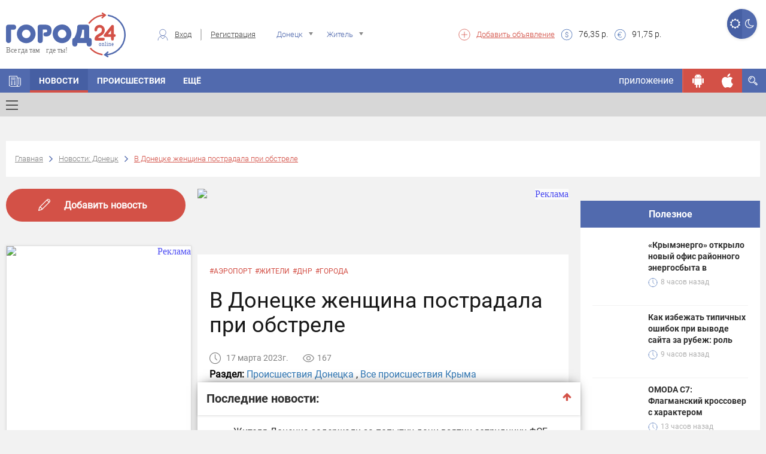

--- FILE ---
content_type: text/html; charset=UTF-8
request_url: https://gorod24.online/doneck/news/305049-v_donetske_jenschina_postradala_pri_obstrele.html
body_size: 30034
content:
<!DOCTYPE html>
<html lang="ru">
<head>
    <meta charset="utf-8">

    <title>В Донецке женщина пострадала при обстреле | Город24: Донецк</title>
    <meta name="description" content=" Женщина ранена в районе железнодорожного вокзала в Донецке в результате обстрел...">
    
    
    <meta property="og:title" content="В Донецке женщина пострадала при обстреле | Город24: Донецк"/>
        
    <meta property="og:description" content=" Женщина ранена в районе железнодорожного вокзала в Донецке в результате обстрел..."/>
        
    <meta property="og:type" content="article"/>
            
    
    <meta property="og:url" content="https://gorod24.online/doneck/news/305049-v_donetske_jenschina_postradala_pri_obstrele.html"/>
    <meta property="og:site_name " content="Город 24"/>

    <meta http-equiv="X-UA-Compatible" content="IE=edge">
    <meta name="viewport" content="width=device-width, initial-scale=1, maximum-scale=1">

    
    <meta property="og:image" content="https://gorod24.online/uploads/image/news_thrumbs/305049/new2_305049_640_320.jpg">
    <link rel="image_src" href="https://gorod24.online/uploads/image/news_thrumbs/305049/new2_305049_640_320.jpg">
        
    <meta property="og:image:width" content="1200"/>
        
    <meta property="og:image:width" content="630"/>
    

    <link rel="shortcut icon"
          href="https://gorod24.online/application/views/gorod24_dev/img/favicon/favicon.ico"
          type="image/x-icon">

    <link rel="stylesheet"
          href="https://gorod24.online/application/views/gorod24_dev/libs/bootstrap/css/bootstrap.min.css?v=1">
    <link rel="stylesheet"
          href="https://gorod24.online/application/views/gorod24_dev/css/styles.min.css?ver=1.1">
    <link rel="stylesheet"
          href="https://gorod24.online/application/views/gorod24_dev/css/main-header.min.css?ver=1.17">
    <link rel="stylesheet"
          href="https://gorod24.online/application/views/gorod24_dev/css/filter-form-wrap.min.css?ver=1">
    <link rel="stylesheet"
          href="https://gorod24.online/application/views/gorod24_dev/css/title-block.min.css?ver=1.3">

    <link rel="stylesheet"
          href="https://gorod24.online/application/views/gorod24_dev/css/global.min.css?ver=1.6">
        <link rel="stylesheet"
          href="https://gorod24.online/application/views/gorod24_dev/css/mobile.min.css?ver=1.1">
    <!--<link rel="stylesheet" href="https://gorod24.online/application/views/gorod24_dev/css/main.min.css?v=17">-->

    <link id="style_night" rel="stylesheet"
          href="">
    <!-- Chrome, Firefox OS and Opera -->
    <meta name="theme-color" content="#516aae">
    <!-- Windows Phone -->
    <meta name="msapplication-navbutton-color" content="#000">
    <!-- iOS Safari -->
    <meta name="apple-itunes-app" content="app-id=1324112026">
    <meta name="apple-mobile-web-app-status-bar-style" content="#000">
    <link rel="manifest" href="/application/views/gorod24_dev/js/manifest.json">
    <script src="https://gorod24.online/application/views/gorod24_dev/libs/jquery/jquery.min.js"></script>
    <script>

        // First we get the viewport height and we multiple it by 1% to get a value for a vh unit
        let vh = window.innerHeight * 0.01;
        // Then we set the value in the --vh custom property to the root of the document
        document.documentElement.style.setProperty('--vh', `${vh}px`);
        // We listen to the resize event
        window.addEventListener('resize', () => {
            // We execute the same script as before
            let vh = window.innerHeight * 0.01;
            document.documentElement.style.setProperty('--vh', `${vh}px`);
        });

        function imgLoaded(img) {
            var $img = $(img);
            $img.closest('.img-wrap').addClass('loaded');
        };

        function showVisibleImg() {
            var $imgs = $('img.preload-img, div.preload-img.preload-img-background');
            $imgs.each(function () {
                var realsrc = $(this).data('realsrc');
                if (realsrc) {
                    if (isVisible($(this))) {
                        if ($(this).prop("tagName") == 'IMG') {
                            $(this).attr('src', realsrc).load(function () {
                                $(this).removeClass('preload-img');
                            });
                        } else if ($(this).prop("tagName") == 'DIV' && $(this).hasClass('preload-img-background')) {
                            var $DIV = $(this);
                            $('<img/>').attr('src', realsrc).on('load', function () {
                                $(this).remove(); // prevent memory leaks as @benweet suggested
                                $DIV.css('background-image', 'url(' + realsrc + ')').removeClass('preload-img').removeClass('preload-img-background');
                            });
                        }
                    }
                }
            });
        }
    </script>
    <style>
        .visible-android, .visible-ios, .visible-desktop,
        .visible-android-inline, .visible-ios-inline, .visible-desktop-inline {
            display: none !important;
        }

        .visible-desktop{ display: unset!important; }.visible-desktop-inline{ display: inline-block!important; }    </style>
</head>

<body>
<style>
    #add-to-home-screen-button {
        position: absolute;
        top: 1px;
        left: 1px;
        display: none;
    }
    .login-form-wrap .right-col .social-wrap .fb{
        display: none;
    }
</style>
<button id="add-to-home-screen-button">Add to home screen</button>

<script>
    var shop_cart = [];
    var scripts = [];
    var scriptCalbacks = {};

    var MD5 = function (s){function L(k,d){return(k<<d)|(k>>>(32-d))}function K(G,k){var I,d,F,H,x;F=(G&2147483648);H=(k&2147483648);I=(G&1073741824);d=(k&1073741824);x=(G&1073741823)+(k&1073741823);if(I&d){return(x^2147483648^F^H)}if(I|d){if(x&1073741824){return(x^3221225472^F^H)}else{return(x^1073741824^F^H)}}else{return(x^F^H)}}function r(d,F,k){return(d&F)|((~d)&k)}function q(d,F,k){return(d&k)|(F&(~k))}function p(d,F,k){return(d^F^k)}function n(d,F,k){return(F^(d|(~k)))}function u(G,F,aa,Z,k,H,I){G=K(G,K(K(r(F,aa,Z),k),I));return K(L(G,H),F)}function f(G,F,aa,Z,k,H,I){G=K(G,K(K(q(F,aa,Z),k),I));return K(L(G,H),F)}function D(G,F,aa,Z,k,H,I){G=K(G,K(K(p(F,aa,Z),k),I));return K(L(G,H),F)}function t(G,F,aa,Z,k,H,I){G=K(G,K(K(n(F,aa,Z),k),I));return K(L(G,H),F)}function e(G){var Z;var F=G.length;var x=F+8;var k=(x-(x%64))/64;var I=(k+1)*16;var aa=Array(I-1);var d=0;var H=0;while(H<F){Z=(H-(H%4))/4;d=(H%4)*8;aa[Z]=(aa[Z]| (G.charCodeAt(H)<<d));H++}Z=(H-(H%4))/4;d=(H%4)*8;aa[Z]=aa[Z]|(128<<d);aa[I-2]=F<<3;aa[I-1]=F>>>29;return aa}function B(x){var k="",F="",G,d;for(d=0;d<=3;d++){G=(x>>>(d*8))&255;F="0"+G.toString(16);k=k+F.substr(F.length-2,2)}return k}function J(k){k=k.toString().replace(/rn/g,"n");var d="";for(var F=0;F<k.length;F++){var x=k.charCodeAt(F);if(x<128){d+=String.fromCharCode(x)}else{if((x>127)&&(x<2048)){d+=String.fromCharCode((x>>6)|192);d+=String.fromCharCode((x&63)|128)}else{d+=String.fromCharCode((x>>12)|224);d+=String.fromCharCode(((x>>6)&63)|128);d+=String.fromCharCode((x&63)|128)}}}return d}var C=Array();var P,h,E,v,g,Y,X,W,V;var S=7,Q=12,N=17,M=22;var A=5,z=9,y=14,w=20;var o=4,m=11,l=16,j=23;var U=6,T=10,R=15,O=21;s=J(s);C=e(s);Y=1732584193;X=4023233417;W=2562383102;V=271733878;for(P=0;P<C.length;P+=16){h=Y;E=X;v=W;g=V;Y=u(Y,X,W,V,C[P+0],S,3614090360);V=u(V,Y,X,W,C[P+1],Q,3905402710);W=u(W,V,Y,X,C[P+2],N,606105819);X=u(X,W,V,Y,C[P+3],M,3250441966);Y=u(Y,X,W,V,C[P+4],S,4118548399);V=u(V,Y,X,W,C[P+5],Q,1200080426);W=u(W,V,Y,X,C[P+6],N,2821735955);X=u(X,W,V,Y,C[P+7],M,4249261313);Y=u(Y,X,W,V,C[P+8],S,1770035416);V=u(V,Y,X,W,C[P+9],Q,2336552879);W=u(W,V,Y,X,C[P+10],N,4294925233);X=u(X,W,V,Y,C[P+11],M,2304563134);Y=u(Y,X,W,V,C[P+12],S,1804603682);V=u(V,Y,X,W,C[P+13],Q,4254626195);W=u(W,V,Y,X,C[P+14],N,2792965006);X=u(X,W,V,Y,C[P+15],M,1236535329);Y=f(Y,X,W,V,C[P+1],A,4129170786);V=f(V,Y,X,W,C[P+6],z,3225465664);W=f(W,V,Y,X,C[P+11],y,643717713);X=f(X,W,V,Y,C[P+0],w,3921069994);Y=f(Y,X,W,V,C[P+5],A,3593408605);V=f(V,Y,X,W,C[P+10],z,38016083);W=f(W,V,Y,X,C[P+15],y,3634488961);X=f(X,W,V,Y,C[P+4],w,3889429448);Y=f(Y,X,W,V,C[P+9],A,568446438);V=f(V,Y,X,W,C[P+14],z,3275163606);W=f(W,V,Y,X,C[P+3],y,4107603335);X=f(X,W,V,Y,C[P+8],w,1163531501);Y=f(Y,X,W,V,C[P+13],A,2850285829);V=f(V,Y,X,W,C[P+2],z,4243563512);W=f(W,V,Y,X,C[P+7],y,1735328473);X=f(X,W,V,Y,C[P+12],w,2368359562);Y=D(Y,X,W,V,C[P+5],o,4294588738);V=D(V,Y,X,W,C[P+8],m,2272392833);W=D(W,V,Y,X,C[P+11],l,1839030562);X=D(X,W,V,Y,C[P+14],j,4259657740);Y=D(Y,X,W,V,C[P+1],o,2763975236);V=D(V,Y,X,W,C[P+4],m,1272893353);W=D(W,V,Y,X,C[P+7],l,4139469664);X=D(X,W,V,Y,C[P+10],j,3200236656);Y=D(Y,X,W,V,C[P+13],o,681279174);V=D(V,Y,X,W,C[P+0],m,3936430074);W=D(W,V,Y,X,C[P+3],l,3572445317);X=D(X,W,V,Y,C[P+6],j,76029189);Y=D(Y,X,W,V,C[P+9],o,3654602809);V=D(V,Y,X,W,C[P+12],m,3873151461);W=D(W,V,Y,X,C[P+15],l,530742520);X=D(X,W,V,Y,C[P+2],j,3299628645);Y=t(Y,X,W,V,C[P+0],U,4096336452);V=t(V,Y,X,W,C[P+7],T,1126891415);W=t(W,V,Y,X,C[P+14],R,2878612391);X=t(X,W,V,Y,C[P+5],O,4237533241);Y=t(Y,X,W,V,C[P+12],U,1700485571);V=t(V,Y,X,W,C[P+3],T,2399980690);W=t(W,V,Y,X,C[P+10],R,4293915773);X=t(X,W,V,Y,C[P+1],O,2240044497);Y=t(Y,X,W,V,C[P+8],U,1873313359);V=t(V,Y,X,W,C[P+15],T,4264355552);W=t(W,V,Y,X,C[P+6],R,2734768916);X=t(X,W,V,Y,C[P+13],O,1309151649);Y=t(Y,X,W,V,C[P+4],U,4149444226);V=t(V,Y,X,W,C[P+11],T,3174756917);W=t(W,V,Y,X,C[P+2],R,718787259);X=t(X,W,V,Y,C[P+9],O,3951481745);Y=K(Y,h);X=K(X,E);W=K(W,v);V=K(V,g)}var i=B(Y)+B(X)+B(W)+B(V);return i.toLowerCase()};

    var loadScript = function (src, callback) {
        var s = MD5(src);
        if (scriptCalbacks[s] === undefined) {
            scriptCalbacks[s] = {
                'calbacks': [],
            };
        }
        var alreadyExist = false;
        if ($('#' + s).length == 0 && $('script[src="' + src + '"]').length == 0) {
            var script = document.createElement('script');
            script.type = 'text/javascript';
            script.async = 'async';
            script.id = s;
            script.src = src;
            scriptCalbacks[s].isLoaded = false;
            if (callback) {
                scriptCalbacks[s].calbacks.push(callback);
            }
        } else {
            var script = $('#' + s + ', script[src="' + src + '"]').get(0);
            if (scriptCalbacks[s].isLoaded) {
                try {callback();} catch (e){console.error(e); }
            } else {
                scriptCalbacks[s].calbacks.push(callback);
            }
            alreadyExist = true;
        }

        script.onload = script.onreadystatechange = function () {
            console.log('script is loaded ' + s, src);
            if (!script.readyState || /loaded|complete/.test(script.readyState)) {
                script.onload = script.onreadystatechange = null;
                scriptCalbacks[s].isLoaded = true;
                for (i in scriptCalbacks[s].calbacks) {
                    try {scriptCalbacks[s].calbacks[i]();} catch (e){console.error(e);}
                }
            }
        }
        if (!alreadyExist) {
            document.getElementsByTagName('head')[0].appendChild(script);
        }

    };

    var loadStyle = function (src) {
        // Get HTML head element
        var head = document.getElementsByTagName('HEAD')[0];
        // Create new link Element
        var link = document.createElement('link');
        // set the attributes for link element
        link.rel = 'stylesheet';
        link.type = 'text/css';
        link.href = src;
        // Append link element to HTML head
        head.appendChild(link);
    }


</script>


<header class="main-header banner_count-0 version-2
 without-bnr">
    <div class="main-wrap">
        <div class="container hidden-xs">
            <div class="sect-1">
                <div class="logo-wrap">
                    <div class="logo">
                        <a href="/">
                                                        <img src="https://gorod24.online/application/views/gorod24_dev/img/logo-head.svg"
                                 alt="Город 24">
                                                    </a>
                    </div>
                </div>
            </div>
            <div class="sect-2">
                                <div class="auth-wrap">
                    <div class="login"><span class="custom-icon c-icon-7"></span><a href="#login-form"
                                                                                    class="login-form-open">Вход</a>
                    </div>
                    <div class="reg"><a
                                href="https://gorod24.online/doneck/profile/register">Регистрация</a>
                    </div>
                </div>
                                <div class="location-wrap">
                    <div class="location">
                        <span class="custom-icon c-icon-11 hidden-xs"></span>
                        <select name="city-filter" class="city-filter" id="city-filter">
                                                        <option value="crimea" data-project_id="10"
                                    data-id="0" data-name="crimea"
                            >Крым</option>
                                                        <option value="feodosiya" data-project_id="1"
                                    data-id="1483" data-name="feodosiya"
                            >Феодосия</option>
                                                        <option value="kerch" data-project_id="2"
                                    data-id="478" data-name="kerch"
                            >Керчь</option>
                                                        <option value="simferopol" data-project_id="4"
                                    data-id="627" data-name="simferopol"
                            >Симферополь</option>
                                                        <option value="sevastopol" data-project_id="5"
                                    data-id="5470653" data-name="sevastopol"
                            >Севастополь</option>
                                                        <option value="sudak" data-project_id="3"
                                    data-id="7188" data-name="sudak"
                            >Судак</option>
                                                        <option value="alushta" data-project_id="6"
                                    data-id="2510" data-name="alushta"
                            >Алушта</option>
                                                        <option value="bahchisaray" data-project_id="7"
                                    data-id="475" data-name="bahchisaray"
                            >Бахчисарай</option>
                                                        <option value="evpatoriya" data-project_id="8"
                                    data-id="799" data-name="evpatoriya"
                            >Евпатория</option>
                                                        <option value="yalta" data-project_id="9"
                                    data-id="818" data-name="yalta"
                            >Ялта</option>
                                                        <option value="belogorsk" data-project_id="12"
                                    data-id="6725" data-name="belogorsk"
                            >Белогорск</option>
                                                        <option value="dzhankoy" data-project_id="13"
                                    data-id="619" data-name="dzhankoy"
                            >Джанкой</option>
                                                        <option value="krasnoperekopsk" data-project_id="14"
                                    data-id="1433" data-name="krasnoperekopsk"
                            >Красноперекопск</option>
                                                        <option value="armyansk" data-project_id="15"
                                    data-id="11243" data-name="armyansk"
                            >Армянск</option>
                                                        <option value="saki" data-project_id="16"
                                    data-id="4331" data-name="saki"
                            >Саки</option>
                                                        <option value="herson" data-project_id="20"
                                    data-id="427" data-name="herson"
                            >Херсон</option>
                                                        <option value="zaporozhe" data-project_id="22"
                                    data-id="628" data-name="zaporozhe"
                            >Запорожье</option>
                                                        <option value="lugansk" data-project_id="24"
                                    data-id="552" data-name="lugansk"
                            >Луганск</option>
                                                        <option value="doneck" data-project_id="26"
                                    data-id="223" data-name="doneck"
                            selected>Донецк</option>
                                                        <option value="mariupol" data-project_id="27"
                                    data-id="455" data-name="mariupol"
                            >Мариуполь</option>
                                                    </select>
                    </div>
                </div>
                <div class="usr-wrap">
                    <div class="usr">
                        <select name="usr-filter" class="usr-filter" id="usr-filter">
                            <option value="1" data-id="1" data-name="Житель"
                            >Житель</option>
                            <option value="2" data-id="2" data-name="Гость"
                            >Гость</option>
                        </select>
                    </div>
                </div>
            </div>
            <div class="sect-3">
                <div class="left-col">
                    <div class="add-listing">
                        <span class="custom-icon c-icon-5"></span>
                        <a href="https://gorod24.online/doneck/ads/add">Добавить
                            объявление</a>
                    </div>
                    <div class="items-wrap">
                        
					<div class="item">
                        <span class="custom-icon c-icon-2"></span>
                        <div><span>76,35</span> р.</div>
                    </div>
                    <div class="item">
                        <span class="custom-icon c-icon-1"></span>
                        <div><span>91,75</span> р.</div>
                    </div>
			                    </div>
                </div>
                <div class="right-col">
                    
					<div class="items-wrap">
                        
                        
                        
                    </div>
			                </div>

            </div>
            
            <div class="btn-switch-style-night">
                <a title="Дневной режим" href="#" class="day active"><i
                            class="fa fa-sun-o" aria-hidden="true"></i></a>
                <a title="Ночной режим" href="#" class="night "><i
                            class="fa fa-moon-o" aria-hidden="true"></i></a>
            </div>

        </div>
        <div class="mobile-menu-opened-container visible-xs ">
    <div class="opened-header">
        <div class="top">
            <a href="javascrip:;" class="toggle-menu on toggle-mobile-menu-opened-container"><span></span></a>
            <div class="night-switcher">
                <i class="fa fa-moon-o" aria-hidden="true"></i>
                <label class="switch">
                    <input type="checkbox" checked>
                    <span class="slider round"></span>
                </label>
                <i class="fa fa-sun-o" aria-hidden="true"></i>
            </div>
            <div class="login-buttons">
                                <div class="auth-wrap hidden-lg hidden-md hidden-sm">
                    <a class="login-form-open" href="#login-form">Вход</a>
                    <a href="https://gorod24.online/doneck/profile/register">Регистрация</a>
                </div>
                            </div>
        </div>
            </div>
    <div class="opened-body">

        <div class="menu-search-container">
            <div class="menu-search-wrap">
                <form action="https://gorod24.online/doneck/search" method="GET">
                    <input type="text" name="search" class=""
                           data-source="/doneck/search/get/results"
                           data-append="#menu-search-results" placeholder="Поиск..."
                           value="">
                    <button type="submit"><i class="fa fa-search" aria-hidden="true"></i></button>
                </form>
            </div>
            <div id="menu-search-results" class="menu-search-results"></div>
        </div>

        <div class="menu-informers-wrap">
            <div class="informers-row">
                <div class="cols weather">
					<div class="items-wrap">
                        
                        
                    </div>
			</div>
                <div class="cols currency">
					<div class="item">
                        <span class="custom-icon c-icon-2"></span>
                        <div><span>76,35</span> р.</div>
                    </div>
                    <div class="item">
                        <span class="custom-icon c-icon-1"></span>
                        <div><span>91,75</span> р.</div>
                    </div>
			</div>
                <div class="clearfix"></div>
            </div>
        </div>

        <div class="menu-buttons-wrap">
            <!--<span class="ostatok"></span>-->
                        <span class="button-container"><a class="social-link locked" rel="nofollow" href="javascript:;"
                                              title="Чтобы просматривать сообщения нужно авторизироваться."><span
                            class="custom-icon locked c-icon-message"></span></a></span>
                        <span class="button-container"><a class="social-link locked" rel="nofollow" href="javascript:;"
                                              title="Вы пока не можете пригласить друга. Эта функция в разработке"><span
                            class="custom-icon locked c-icon-add_user"></span></a></span>
            <span class="button-container"><a class="social-link locked" rel="nofollow" href="javascript:;"
                                              title="Просмотр QR пока не доступна. Эта функция в разработке"><span
                            class="custom-icon locked c-icon-qr"></span></a></span>
            <span class="button-container"><a class="social-link " rel="nofollow"
                                              href="https://gorod24.online/support/4/7" target="_blank"><span
                            class="custom-icon c-icon-info"></span></a></span>
            <span class="button-container"><a class="social-link " rel="nofollow"
                                              href="https://gorod24.online/doneck/profile"><span
                            class="custom-icon c-icon-option"></span></a></span>
            <span class="button-container"><a class="social-link ios " rel="nofollow"
                                              href="https://itunes.apple.com/ru/app/%D0%B3%D0%BE%D1%80%D0%BE%D0%B424-online/id1324112026?l=en&mt=8"
                                              target="_blank"><span class="custom-icon c-icon-ios"></span></a></span>
            <span class="button-container"><a class="social-link android " rel="nofollow"
                                              href="https://play.google.com/store/apps/details?id=ru.mobmed.city24"
                                              target="_blank"><span
                            class="custom-icon c-icon-android"></span></a></span>
        </div>

        <div class="menu-frames-wrap">
            <!--<div class="frame">
                <ul class="items">
                    <li class="has-drop-mobile">
                        <a href="https://gorod24.online/doneck" title="Главная" target="_self">
                            <img class="menu-icon" src="https://gorod24.online/application/views/gorod24_dev/img/icons/home.svg" style="height: 22px;">Главная
                        </a>
                    </li>
                </ul>
            </div>
            -->
            <div class="frame"><div class="title">В городе</div><ul class="items">
						<li class="has-drop-mobile">
		                    <a href="https://gorod24.online/doneck" title="Главная" target="_self"><img class="menu-icon" src="https://gorod24.online/uploads/appmenuicons/home.svg"><span class="custom-icon c-icon-6"></span></a>
                            
		                </li>
					
						<li class="has-drop-mobile">
		                    <a href="https://gorod24.online/doneck/news" title="Новости Донецке" target="_self"><img class="menu-icon" src="https://gorod24.online/uploads/appmenuicons/07ob.svg">Новости</a>
                            
		                </li>
					
						<li class="has-drop-mobile">
		                    <a href="https://gorod24.online/doneck/news/proisshestviya" title="Происшествия Донецке" target="_self"><img class="menu-icon" src="https://gorod24.online/uploads/appmenuicons/17foto.svg">Происшествия</a>
                            
		                </li>
					
						<li class="has-drop-mobile">
		                    <a href="https://gorod24.online/doneck/news/obschestvo" title="Общество" target="_self"><img class="menu-icon" src="https://gorod24.online/uploads/appmenuicons/06news.svg">Общество</a>
                            
		                </li>
					
						<li class="has-drop-mobile">
		                    <a href="https://gorod24.online/doneck/opinions" title="Мнения жителей Донецке по разным вопросам" target="_self"><img class="menu-icon" src="https://gorod24.online/uploads/appmenuicons/07ob.svg">Мнение</a>
                            
		                </li>
					
						<li class="has-drop-mobile">
		                    <a href="https://gorod24.online/doneck/catalog" title="Бизнес-каталог Донецка" target="_self"><img class="menu-icon" src="https://gorod24.online/uploads/appmenuicons/08firmi.svg">Бизнес-каталог</a>
                            
		                </li>
					</ul></div>        </div>

    </div>
</div>

<div class="main-menu-anchor"></div>
<nav class="main-menu">
    <div class="container nps">
        <ul class="menu hidden-xs">
            
					<li class="ajax-anchor not-active ">
						<a href="https://gorod24.online/doneck" title="Главная" target="_self"><span class="custom-icon c-icon-6"></span></a>
						<ul class="menu-sub-list">
							
						</ul>
					</li>
				
					<li class="ajax-anchor  active">
						<a href="https://gorod24.online/doneck/news" title="Новости Донецке" target="_self">Новости</a>
						<ul class="menu-sub-list">
							
                                    <li class="ajax-anchor-in additional-menu-button ">
                                        <a href="#" class="toggle-menu toggle-menu-additional-menu"><span></span></a>
                                        <div class="additional-menu-wrap">
                                            <div class="container">
                                                <div class="row">
                                                    <div class="col-md-4 col-sm-6">
                                                        <h2>Новости</h2>
                                                        <ul class="additional-menu">
                                                            
                                <li class="additional-menu-li">
                                    <a href="https://gorod24.online/crimea/news" title="Новости Крыма">Крым</a>
                                    <!--<div class="icon-right"><span class="icon-arrow-right"></span></div>-->
                                </li>
                                <li class="additional-menu-li">
                                    <a href="https://gorod24.online/feodosiya/news" title="Новости Феодосии">Феодосия</a>
                                    <!--<div class="icon-right"><span class="icon-arrow-right"></span></div>-->
                                </li>
                                <li class="additional-menu-li">
                                    <a href="https://gorod24.online/kerch/news" title="Новости Керчи">Керчь</a>
                                    <!--<div class="icon-right"><span class="icon-arrow-right"></span></div>-->
                                </li>
                                <li class="additional-menu-li">
                                    <a href="https://gorod24.online/simferopol/news" title="Новости Симферополя">Симферополь</a>
                                    <!--<div class="icon-right"><span class="icon-arrow-right"></span></div>-->
                                </li>
                                <li class="additional-menu-li">
                                    <a href="https://gorod24.online/sevastopol/news" title="Новости Севастополя">Севастополь</a>
                                    <!--<div class="icon-right"><span class="icon-arrow-right"></span></div>-->
                                </li>
                                <li class="additional-menu-li">
                                    <a href="https://gorod24.online/sudak/news" title="Новости Судака">Судак</a>
                                    <!--<div class="icon-right"><span class="icon-arrow-right"></span></div>-->
                                </li>
                                <li class="additional-menu-li">
                                    <a href="https://gorod24.online/evpatoriya/news" title="Новости Евпатории">Евпатория</a>
                                    <!--<div class="icon-right"><span class="icon-arrow-right"></span></div>-->
                                </li>
                                <li class="additional-menu-li">
                                    <a href="https://gorod24.online/yalta/news" title="Новости Ялты">Ялта</a>
                                    <!--<div class="icon-right"><span class="icon-arrow-right"></span></div>-->
                                </li>
                                                        </ul>
                                                    </div>
                                                    <div class="col-md-4 col-sm-6">
                                                        <h2>Рубрики</h2>
                                                        <ul class="additional-menu">
                                                            
                            <li class="additional-menu-li">
                                <a href="https://gorod24.online/doneck/news/proisshestviya "title="Происшествия Донецка" >Происшествия</a>
                                <!--<div class="icon-right"><span class="icon-arrow-right"></span></div>-->
                            </li>
                            <li class="additional-menu-li">
                                <a href="https://gorod24.online/doneck/news/obschestvo "title="Общество Донецка" >Общество</a>
                                <!--<div class="icon-right"><span class="icon-arrow-right"></span></div>-->
                            </li>
                            <li class="additional-menu-li">
                                <a href="https://gorod24.online/doneck/news/potrebitelju "title="Потребителю Донецка" >Потребителю</a>
                                <!--<div class="icon-right"><span class="icon-arrow-right"></span></div>-->
                            </li>
                            <li class="additional-menu-li">
                                <a href="https://gorod24.online/doneck/news/sport "title="Спорт Донецка" >Спорт</a>
                                <!--<div class="icon-right"><span class="icon-arrow-right"></span></div>-->
                            </li>
                            <li class="additional-menu-li">
                                <a href="https://gorod24.online/doneck/news/vlast "title="Власть Донецка" >Власть</a>
                                <!--<div class="icon-right"><span class="icon-arrow-right"></span></div>-->
                            </li>
                            <li class="additional-menu-li">
                                <a href="https://gorod24.online/doneck/news/kultura "title="Культура Донецка" >Культура</a>
                                <!--<div class="icon-right"><span class="icon-arrow-right"></span></div>-->
                            </li>
                            <li class="additional-menu-li">
                                <a href="https://gorod24.online/doneck/news/anons "title="Анонс Донецка" >Анонс</a>
                                <!--<div class="icon-right"><span class="icon-arrow-right"></span></div>-->
                            </li>
                                                        </ul>
                                                    </div>
                                                    <div class="col-md-4 col-sm-6">
                                                        <h2>Топ новостей Донецка</h2>
                                                        <ul class="additional-menu">
                                                            
                            <li class="additional-menu-li single-news">
                                <div class="tags"><a href="https://gorod24.online/doneck/news/tag=%D0%BC%D1%87%D1%81">#мчс</a></div>
                                <a class="news-descr" href="https://gorod24.online//news/460035-jitelya_donetska_zaderjali_za_popyitku_dachi_vzyatki_sotrudniku_fsb.html" title="Жителя Донецка задержали за попытку дачи взятки сотруднику ФСБ" style="width:100%;font-size:16px;line-height:16px;width:100%;text-transform:none;padding:10px 0;">Жителя Донецка задержали за попытку дачи взятки сотруднику ФСБ</a>
                                <!--<div class="icon-right"><span class="icon-arrow-right"></span></div>-->
                            </li>
                            <li class="additional-menu-li single-news">
                                <div class="tags"></div>
                                <a class="news-descr" href="https://gorod24.online//news/447524-mirnaya_jitelnitsa_ranena_v_rezultate_ukrainskogo_obstrela_makeevki_v_dnr.html" title="Мирная жительница ранена в результате украинского обстрела Макеевки в ДНР" style="width:100%;font-size:16px;line-height:16px;width:100%;text-transform:none;padding:10px 0;">Мирная жительница ранена в результате украинского обстрела Макеевки в ДНР</a>
                                <!--<div class="icon-right"><span class="icon-arrow-right"></span></div>-->
                            </li>
                            <li class="additional-menu-li single-news">
                                <div class="tags"></div>
                                <a class="news-descr" href="https://gorod24.online//news/289032-v_dnr_na_poverhnost_podnyali_vseh_gornyakov_iz_obestochennyih_shaht.html" title="В ДНР на поверхность подняли всех горняков из обесточенных шахт" style="width:100%;font-size:16px;line-height:16px;width:100%;text-transform:none;padding:10px 0;">В ДНР на поверхность подняли всех горняков из обесточенных шахт</a>
                                <!--<div class="icon-right"><span class="icon-arrow-right"></span></div>-->
                            </li>
                            <li class="additional-menu-li single-news">
                                <div class="tags"></div>
                                <a class="news-descr" href="https://gorod24.online//news/416760-sk_rassleduet_udar_vsu_primenivshih_kassetnyie_boepripasyi_po_gorlovke.html" title="СК расследует удар ВСУ, применивших кассетные боеприпасы по Горловке" style="width:100%;font-size:16px;line-height:16px;width:100%;text-transform:none;padding:10px 0;">СК расследует удар ВСУ, применивших кассетные боеприпасы по Горловке</a>
                                <!--<div class="icon-right"><span class="icon-arrow-right"></span></div>-->
                            </li>
                            <li class="additional-menu-li single-news">
                                <div class="tags"><a href="https://gorod24.online/doneck/news/tag=%D1%83%D1%82%D1%80%D0%BE">#утро</a></div>
                                <a class="news-descr" href="https://gorod24.online//news/452992-v_donetske_posle_ataki_zapitali_vse_elektropodstantsii_i_vosstanavlivayut_rabotu_kotelnyih.html" title="В Донецке после атаки запитали все электроподстанции и восстанавливают работу котельных" style="width:100%;font-size:16px;line-height:16px;width:100%;text-transform:none;padding:10px 0;">В Донецке после атаки запитали все электроподстанции и восстанавливают работу котельных</a>
                                <!--<div class="icon-right"><span class="icon-arrow-right"></span></div>-->
                            </li>
                                                        </ul>
                                                    </div>
                                                </div>
                                                <div class="row">
                                                    <div class="col-md-12">
                                                        <ul class="tags">
                                                            <li class="tag"><a href="https://gorod24.online/doneck/news/tag=%D0%BA%D0%BE%D1%80%D0%BE%D0%BD%D0%B0%D0%B2%D0%B8%D1%80%D1%83%D1%81" title="#коронавирус" >#коронавирус</a></li><li class="tag"><a href="https://gorod24.online/doneck/news/tag=%D0%B4%D1%82%D0%BF" title="#дтп" >#дтп</a></li><li class="tag"><a href="https://gorod24.online/doneck/news/tag=%D0%BC%D1%87%D1%81" title="#мчс" >#мчс</a></li><li class="tag"><a href="https://gorod24.online/doneck/news/tag=%D0%B6%D0%BA%D1%85" title="#жкх" >#жкх</a></li><li class="tag"><a href="https://gorod24.online/doneck/news/tag=%D0%B0%D0%B4%D0%BC%D0%B8%D0%BD%D0%B8%D1%81%D1%82%D1%80%D0%B0%D1%86%D0%B8%D1%8F+%D0%B3%D0%BE%D1%80%D0%BE%D0%B4%D0%B0" title="#администрация города" >#администрация города</a></li><li class="tag"><a href="https://gorod24.online/doneck/news/tag=%D0%BF%D1%80%D0%BE%D0%BA%D1%83%D1%80%D0%B0%D1%82%D1%83%D1%80%D0%B0" title="#прокуратура" >#прокуратура</a></li><li class="tag"><a href="https://gorod24.online/doneck/news/tag=%D1%81%D0%BE%D0%B2%D0%B5%D1%82+%D1%8D%D0%BA%D1%81%D0%BF%D0%B5%D1%80%D1%82%D0%B0" title="#совет эксперта" >#совет эксперта</a></li><li class="tag"><a href="https://gorod24.online/doneck/news/tag=%D0%BA%D1%83%D1%80%D1%8C%D0%B5%D0%B7" title="#курьез" >#курьез</a></li><li class="tag"><a href="https://gorod24.online/doneck/news/tag=%D0%BF%D0%BE%D0%B6%D0%B0%D1%80" title="#пожар" >#пожар</a></li><li class="tag"><a href="https://gorod24.online/doneck/news/tag=%D1%81%D1%82%D0%B0%D1%82%D1%8C%D1%8F+%D1%81+%D0%B2%D0%B8%D0%B4%D0%B5%D0%BE" title="#статья с видео" >#статья с видео</a></li><li class="tag"><a href="https://gorod24.online/doneck/news/tag=%D0%BF%D1%80%D0%B0%D0%B7%D0%B4%D0%BD%D0%B8%D0%BA" title="#праздник" >#праздник</a></li><li class="tag"><a href="https://gorod24.online/doneck/news/tag=%D0%B3%D0%BE%D1%80%D0%BE%D0%B424" title="#город24" >#город24</a></li><li class="tag"><a href="https://gorod24.online/doneck/news/tag=%D0%BC%D0%B2%D0%B4" title="#мвд" >#мвд</a></li><li class="tag"><a href="https://gorod24.online/doneck/news/tag=%D0%B3%D0%B8%D0%B1%D0%B4%D0%B4" title="#гибдд" >#гибдд</a></li><li class="tag"><a href="https://gorod24.online/doneck/news/tag=%D0%BA%D1%80%D1%8B%D0%BC" title="#крым" >#крым</a></li><li class="tag"><a href="https://gorod24.online/doneck/news/tag=%D0%BF%D0%BE%D0%BB%D0%B8%D1%86%D0%B8%D1%8F" title="#полиция" >#полиция</a></li>
                                                        </ul>
                                                    </div>
                                                </div>
                                            </div>
                                        </div>
                                    </li>
                        
						</ul>
					</li>
				
					<li class="ajax-anchor  ">
						<a href="https://gorod24.online/doneck/news/proisshestviya" title="Происшествия Донецке" target="_self">Происшествия</a>
						<ul class="menu-sub-list">
							
						</ul>
					</li>
				
					<li class="ajax-anchor  ">
						<a href="https://gorod24.online/doneck/news/obschestvo" title="Общество" target="_self">Общество</a>
						<ul class="menu-sub-list">
							
						</ul>
					</li>
				
					<li class="ajax-anchor  ">
						<a href="https://gorod24.online/doneck/opinions" title="Мнения жителей Донецке по разным вопросам" target="_self">Мнение</a>
						<ul class="menu-sub-list">
							
						</ul>
					</li>
				
					<li class="ajax-anchor  ">
						<a href="https://gorod24.online/doneck/catalog" title="Бизнес-каталог Донецка" target="_self">Бизнес-каталог</a>
						<ul class="menu-sub-list">
							
						</ul>
					</li>
				        </ul>


        <div class="toggle-menu-wrap">
            <a href="javascrip:;" class="toggle-menu toggle-mobile-menu-opened-container hidden-lg hidden-md hidden-sm"><span></span></a>
        </div>

        <div class="city-chosen-container">
            <select name="city-filter" class="city-filter menu-city-filter" style="display: none;">
                                <option value="crimea" data-project_id="10"
                        data-id="0" data-name="crimea"
                >Крым</option>
                                <option value="feodosiya" data-project_id="1"
                        data-id="1483" data-name="feodosiya"
                >Феодосия</option>
                                <option value="kerch" data-project_id="2"
                        data-id="478" data-name="kerch"
                >Керчь</option>
                                <option value="simferopol" data-project_id="4"
                        data-id="627" data-name="simferopol"
                >Симферополь</option>
                                <option value="sevastopol" data-project_id="5"
                        data-id="5470653" data-name="sevastopol"
                >Севастополь</option>
                                <option value="sudak" data-project_id="3"
                        data-id="7188" data-name="sudak"
                >Судак</option>
                                <option value="alushta" data-project_id="6"
                        data-id="2510" data-name="alushta"
                >Алушта</option>
                                <option value="bahchisaray" data-project_id="7"
                        data-id="475" data-name="bahchisaray"
                >Бахчисарай</option>
                                <option value="evpatoriya" data-project_id="8"
                        data-id="799" data-name="evpatoriya"
                >Евпатория</option>
                                <option value="yalta" data-project_id="9"
                        data-id="818" data-name="yalta"
                >Ялта</option>
                                <option value="belogorsk" data-project_id="12"
                        data-id="6725" data-name="belogorsk"
                >Белогорск</option>
                                <option value="dzhankoy" data-project_id="13"
                        data-id="619" data-name="dzhankoy"
                >Джанкой</option>
                                <option value="krasnoperekopsk" data-project_id="14"
                        data-id="1433" data-name="krasnoperekopsk"
                >Красноперекопск</option>
                                <option value="armyansk" data-project_id="15"
                        data-id="11243" data-name="armyansk"
                >Армянск</option>
                                <option value="saki" data-project_id="16"
                        data-id="4331" data-name="saki"
                >Саки</option>
                                <option value="herson" data-project_id="20"
                        data-id="427" data-name="herson"
                >Херсон</option>
                                <option value="zaporozhe" data-project_id="22"
                        data-id="628" data-name="zaporozhe"
                >Запорожье</option>
                                <option value="lugansk" data-project_id="24"
                        data-id="552" data-name="lugansk"
                >Луганск</option>
                                <option value="doneck" data-project_id="26"
                        data-id="223" data-name="doneck"
                selected>Донецк</option>
                                <option value="mariupol" data-project_id="27"
                        data-id="455" data-name="mariupol"
                >Мариуполь</option>
                            </select>
        </div>

        
        <div class="auth-wrap hidden-lg hidden-md hidden-sm">
            <a class="log-button login-form-open" href="#login-form" style=""><span class="icon icon-login"></span></a>
            <div class="reg"><a
                        href="https://gorod24.online/doneck/profile/register">Регистрация</a>
            </div>
        </div>

        
        <span class="app-button hidden-xs">
            <a href="https://gorod24.online/app" target="_blank">приложение</a>
        </span>
        <span class="ios-button hidden-xs">
            <a rel="nofollow"  href="https://itunes.apple.com/ru/app/%D0%B3%D0%BE%D1%80%D0%BE%D0%B424-online/id1324112026?l=en&mt=8" target="_blank"><span
                    class="custom-icon c-icon-ios"></span></a>
        </span>
        <span class="android-button hidden-xs" >
        <a rel="nofollow"         href="https://gorod24.online/appdownload" target="_blank"><span
                class="custom-icon c-icon-android"></span></a>
        </span>

        <span class="search-button hidden-xs">
            <span class="custom-icon c-icon-8"></span>
					<noindex>
					<form action="https://gorod24.online/doneck/search">
						<input type="text" class="search-input" name="search"
                               placeholder="Поиск..." value="">
					</form>
                    <span class="custom-icon c-icon-24 button-off"></span>
					</noindex>
				</span>

        <div class="toggle-mobile-menu hidden-lg hidden-md hidden-sm">
            <ul class="mobile-block-menu">
                
						<li>
		                    <a href="https://gorod24.online/doneck" title="Главная" target="_self"><span class="custom-icon c-icon-6"></span></a>
		                </li>
					
						<li>
		                    <a href="https://gorod24.online/doneck/news" title="Новости Донецке" target="_self">Новости</a>
		                </li>
					
						<li>
		                    <a href="https://gorod24.online/doneck/news/proisshestviya" title="Происшествия Донецке" target="_self">Происшествия</a>
		                </li>
					
						<li>
		                    <a href="https://gorod24.online/doneck/news/obschestvo" title="Общество" target="_self">Общество</a>
		                </li>
					
						<li>
		                    <a href="https://gorod24.online/doneck/opinions" title="Мнения жителей Донецке по разным вопросам" target="_self">Мнение</a>
		                </li>
					
						<li>
		                    <a href="https://gorod24.online/doneck/catalog" title="Бизнес-каталог Донецка" target="_self">Бизнес-каталог</a>
		                </li>
					            </ul>
        </div>
    </div>
</nav>
<div class="main-menu-line hidden-xs"></div>

<div class="under-menu-header">
    <div class="logo-wrap inline">
        <div class="logo">
            <a href="/">
                                <img src="https://gorod24.online/application/views/gorod24_dev/img/logo-head.svg"
                     alt="Город 24">
                            </a>
        </div>
    </div>

        <a class="social-link ios visible-ios" rel="nofollow"
       href="https://itunes.apple.com/ru/app/%D0%B3%D0%BE%D1%80%D0%BE%D0%B424-online/id1324112026?l=en&mt=8"
       target="_blank">
        <!--<span class="custom-icon c-icon-ios"></span>-->
        <i class="fa fa-apple" aria-hidden="true"></i>
    </a>
    <a class="social-link android visible-android" rel="nofollow"
       href="https://gorod24.online/appdownload" target="_blank">
        <!--<span class="custom-icon c-icon-android"></span>-->
        <i class="fa fa-android" aria-hidden="true"></i>
    </a>
    <a class="social-link vk" rel="nofollow" href="https://vk.com/gorod24.online" target="_blank"><i class="fa fa-vk"
                                                                                                     aria-hidden="true"></i></a>
    <a class="social-link od" rel="nofollow" href="https://ok.ru/gorod24.online" target="_blank"><i
                class="fa fa-odnoklassniki" aria-hidden="true"></i></a>
    <!--<a class="social-link fb" rel="nofollow" href="https://www.facebook.com/gorod24online/" target="_blank"><i
                class="fa fa-facebook" aria-hidden="true"></i></a>
    <a rel="nofollow" href="https://twitter.com/_gorod24" class="tw" target="_blank"><i class="fa fa-twitter" aria-hidden="true"></i></a>
    <a rel="nofollow" href="https://www.youtube.com/channel/UC0ZQI4HvfI4AkdFkBdReoUg" class="yb" target="_blank"><i class="fa fa-youtube-play" aria-hidden="true"></i></a>
    <a class="social-link ig" rel="nofollow" href="https://www.instagram.com/gorod24.online/" class="social-link ig"
       target="_blank"><i class="fa fa-instagram" aria-hidden="true"></i></a>-->
</div>
</div>    </div>
</header>

<div id="login-form" class="ads-popup-window-showp login-form-wrap white-popup-block mfp-hide">
    <button class="mfp-close" title="Закрыть" type="button">×</button>
    <h2>Быстрая авторизация</h2>
    <div class="callback_message"></div>
    <div class="left-col">
        <form action="/login/request" method="POST" style="display: none;" id="login-form-auth">
            <div class="pole">
                <label>
                    <span class="icon-wrap"><span class="icon-user"></span></span>
                    <input type="text" id="input-login" name="login" placeholder="Логин, E-mail, Телефон">
                </label>
            </div>
            <div class="pole">
                <label>
                    <span class="icon-wrap"><span class="icon-key"></span></span>
                    <input type="password" id="input-pass" name="password" placeholder="Пароль">
                </label>
            </div>
            <label class="user-save-cookie">
                <input type="checkbox" name="save" value="1" class="checkbox" checked="checked">
                <span class="checkbox-custom"></span>
                Запомнить меня
            </label>
            <a href="https://gorod24.online/doneck/profile/restore"
               class="restore-button" target="_blank">Забыли пароль?</a>
            <div class="foot-block">
                <div class="button-wrap-filter">
                    <button class="button" id="login-form-sub" type="submit">Войти</button>
                </div>
                <a href="https://gorod24.online/doneck/profile/register"
                   class="reg-button" target="_blank">Регистрация</a>
            </div>
            <div class="foot-block">
                <div class="button-wrap-filter">
                    <button class="button" id="login-form-open-quick" type="button">Быстрый вход/регистрация</button>
                </div>
            </div>
        </form>

        <form action="/login/quick" method="POST" autocomplete="off" id="login-form-auth-quick">
            <div class="pole">
                <label>
                    <span class="icon-wrap"><span class="icon-phone"></span></span>
                    <input type="text" id="input-phone" name="phone" placeholder="Телефон" autocomplete="disabled"
                           readonly onfocus="this.removeAttribute('readonly');">
                </label>
            </div>

            <div class="pole send-temp" style="display: block;">
                <div class="button-wrap">
                    <a href="javascript:;" class="button send-temp-password" style="height: 40px;border-radius: 35px;">
                        <span class="button-text" style="line-height: 24px;">Выслать пароль</span>
                    </a>
                </div>
            </div>

            <div class="pole pass-temp" style="display: none;">
                <label>
                    <span class="icon-wrap"><span class="icon-key"></span></span>
                    <input type="password" id="input-pass-temp" name="password" placeholder="Временный Пароль">
                </label>
            </div>

            <label class="user-save-cookie">
                <input type="checkbox" name="save" value="1" class="checkbox" checked="checked">
                <span class="checkbox-custom"></span>
                Запомнить меня
            </label>
            <a href="https://gorod24.online/doneck/profile/restore"
               class="restore-button" target="_blank">Забыли пароль?</a>
            <div class="foot-block">
                <div class="button-wrap-filter">
                    <button class="button" id="login-form-sub-quick" type="submit">Войти</button>
                </div>
                <a href="https://gorod24.online/doneck/profile/register"
                   class="reg-button" target="_blank">Регистрация</a>
            </div>
            <div class="foot-block">
                <div class="button-wrap-filter">
                    <button class="button" id="login-form-close-quick" type="button">Обычный вход</button>
                </div>
            </div>
        </form>


    </div>
    <div class="right-col">
        <p class="top-descr">Вы можете войти при помощи быстрого входа/регистрации используя свой телефон </p>
        <p class="top-descr">Или если у вас нет аккаунта войдите через социальную сеть</p>
        <div class="social-wrap">
            <a rel="nofollow" data-cb="reload"
               href="https://www.facebook.com/v2.11/dialog/oauth?client_id=260838310727849&redirect_uri=https://gorod24.online/login/fb&scope=public_profile,email&response_type=code"
               class="fb fb-auth"><i class="fa fa-facebook" aria-hidden="true"></i></a>
            <a rel="nofollow" data-cb="reload"
               href="https://oauth.vk.com/authorize?client_id=3652162&display=page&redirect_uri=https://gorod24.online/login/vk&scope=email&response_type=code&v=5.69"
               class="vk vk-auth"><i class="fa fa-vk" aria-hidden="true"></i></a>
            <a rel="nofollow" data-cb="reload"
               href="https://connect.ok.ru/oauth/authorize?client_id=176041216&scope=VALUABLE_ACCESS;GET_EMAIL;LONG_ACCESS_TOKEN&response_type=code&redirect_uri=https://gorod24.online/login/od"
               class="od od-auth"><i class="fa fa-odnoklassniki" aria-hidden="true"></i></a>
        </div>
        <span class="bot-descr">
            Войдя на портал и регистрируясь в нем Вы принимаете: <br>
            <a href="https://gorod24.online/support/4/6">пользовательское соглашение</a>
        </span>
    </div>
</div>
<!----><link rel="stylesheet"
      href="https://gorod24.online/application/views/gorod24_dev/css/news.min.css?ver=2.21">

<script src="//vk.com/js/api/openapi.js?153"></script>
<script>
    var VK_Widget_Init = function (id, soc_id) {
        $("#" + id).html("");
        var vk_width = $("#" + id).width();
        VK.Widgets.Group(id, {mode: 3, no_cover: 1, width: vk_width,}, soc_id);
    }

    var OK_Widget_Init = function (id, soc_id) {
        $("#" + id).html("");
        var ok_width = $("#" + id).width();
        !function (d, id, did, st) {
            var js = d.createElement("script");
            js.src = "https://connect.ok.ru/connect.js";
            js.onload = js.onreadystatechange = function () {
                if (!this.readyState || this.readyState == "loaded" || this.readyState == "complete") {
                    if (!this.executed) {
                        this.executed = true;
                        setTimeout(function () {
                            OK.CONNECT.insertGroupWidget(id, did, st);
                        }, 0);
                    }
                }
            };
            d.documentElement.appendChild(js);
        }(document, id, soc_id, '{"width":'+ok_width+',"height":285}');
    }
</script>
<main>
    <div class="container main-news-page">
        <div class="news-stick-block">
            <div class="title">В Донецке женщина пострадала при обстреле</div>
                        <span class="emotions-container">
				<div class="emotions" data-table="gorod_news" data-column="id"
                     data-id="305049" data-page="news-page" data-type="0"></div>
			</span>
            
            <div class="right-block">
                <div class="news-comments hidden-xs" title="Показать комментарии" data-id="305049">
                    <div class="news-comments-circle">
                        <span class="custom-icon c-icon-15w"></span>
                        <span class="comments-counter">0</span>
                    </div>
                </div>
                                
				<div style="display: inline-block; vertical-align: middle;">
				<script async src="https://usocial.pro/usocial/usocial.js?js=1.7.0" data-script="usocial"></script>
				<div style="" class="uSocial-Share mobile-inline" data-pid="a314e20d52361439a601881b9efeb487" data-pro="catcher" data-pro-style="hover-rotate" data-type="share" data-options="rect,style1,default,absolute,horizontal,size32,eachCounter0,counter1,counter-before" data-social="vk,telegram,ok,bookmarks" data-mobile="vi,wa,sms"></div>
				</div>
			            </div>
        </div>
        <div class="main-b">
            <div class="row row-section">
                <div class="col-md-12">
                                    </div>

            </div>
        </div>
        <div class="news-changer" data-src="https://gorod24.online/doneck/news/305049-v_donetske_jenschina_postradala_pri_obstrele.html"
             data-id="305049" data-razd_id="6" data-show_comment="1"
             data-comments="0" data-is_adv="0"
             data-head="&#x0412;&#x20;&#x0414;&#x043E;&#x043D;&#x0435;&#x0446;&#x043A;&#x0435;&#x20;&#x0436;&#x0435;&#x043D;&#x0449;&#x0438;&#x043D;&#x0430;&#x20;&#x043F;&#x043E;&#x0441;&#x0442;&#x0440;&#x0430;&#x0434;&#x0430;&#x043B;&#x0430;&#x20;&#x043F;&#x0440;&#x0438;&#x20;&#x043E;&#x0431;&#x0441;&#x0442;&#x0440;&#x0435;&#x043B;&#x0435;"></div>
        <div class="news-comments visible-xs" title="Показать комментарии" data-id="305049">
            <div class="news-comments-circle">
                <span class="custom-icon c-icon-15w"></span>
                <span class="comments-counter">0</span>
            </div>
        </div>
        <div class="row-section">
            
            <div class="title-block">
                <div class="breadcrumbs"
                     style="/*background-color: #fff; padding: 15px; margin-bottom: 20px;*/ display: inline-block;">                    <a href="https://gorod24.online/doneck">Главная</a><span><i class="fa fa-angle-right" aria-hidden="true"></i></span>                    <a href="https://gorod24.online/doneck/news/">Новости: Донецк</a><span><i class="fa fa-angle-right" aria-hidden="true"></i></span>                    <p>В Донецке женщина пострадала при обстреле<p>                </div>
                <div class="right-block">
                    
                </div>
            </div>
            <section class="section-1">
                <div class="row">
                    <div class="col-md-3 hidden-sm hidden-xs block-sticker-wrap">
                        <noindex>
                                                        <aside>
                                <div class="button-wrap hidden-sm hidden-xs">
                                    <a href="https://gorod24.online/doneck/news/add"
                                       id="add_new_button" class="button">
                                        <span class="icon-pencil"></span>
                                        <span class="button-text">Добавить новость</span>
                                    </a>
                                </div>
                                <div class="vertical-b" style="margin-bottom: 20px;">
                                    
                    <div id="b_-697c05bd88a25" class="b-wrap canshow b-position-3" data-position="3" data-project="26" data-controller="news">
                        <iframe class='b-310x380 control-iframe-onscroll' scrolling='no' style="overflow:hidden;margin:0;" src='/application/views/gorod24_dev/img/1.png' data-src="https://gorod24.online/bredir/random?project_id=26&position=3&group=1&controller=news&b_id=b_-697c05bd88a25&src=f078a7fb3f877ab528d2b77839afb463" ></iframe>
                    </div>
                                                    </div>
                                
<style>
.section-1 .read-more {
    background-color: #fff;
    margin-bottom: 20px;
    padding: 20px
}

.section-1 .read-more h2 {
    margin-bottom: 20px;
    font-size: 16px;
    color: #516aae;
    line-height: 21px
}

.section-1 .read-more .item-wrap {
    border-bottom: 1px solid #f2f2f2;
    padding-bottom: 20px;
    margin-bottom: 20px
}

.section-1 .read-more .item-wrap .item {
    display: block;
    color: #2f2f2f;
    font-size: 16px;
    line-height: 21px
}

.section-1 .read-more .item-wrap:last-child {
    border: 0;
    padding-bottom: 0;
    margin-bottom: 0
}
</style>
					<div class="read-more">
						<h2>Читать так-же</h2>
						
					<div class="item-wrap">
						<a href="https://gorod24.online/doneck/news/460035-jitelya_donetska_zaderjali_za_popyitku_dachi_vzyatki_sotrudniku_fsb.html" class="item">
							Жителя Донецка задержали за попытку дачи взятки сотруднику ФСБ
						</a>
					</div>
				
					<div class="item-wrap">
						<a href="https://gorod24.online/doneck/news/459924-pushilin_v_dnr_otremontiruyut_13_puteprovodov_i_11_mostov.html" class="item">
							Пушилин: в ДНР отремонтируют 13 путепроводов и 11 мостов
						</a>
					</div>
				
					<div class="item-wrap">
						<a href="https://gorod24.online/doneck/news/459693-fsb_zaderjala_jitelnitsu_donetska_za_shpionaj_i_publichnyie_prizyivyi_k_terrorizmu.html" class="item">
							ФСБ задержала жительницу Донецка за шпионаж и публичные призывы к терроризму
						</a>
					</div>
				
					<div class="item-wrap">
						<a href="https://gorod24.online/doneck/news/459691-pri_atake_ukrainskogo_bpla_na_poselok_michurina_postradala_jitelnitsa_gorlovki.html" class="item">
							При атаке украинского БПЛА на поселок Мичурина пострадала жительница Горловки
						</a>
					</div>
				
					<div class="item-wrap">
						<a href="https://gorod24.online/doneck/news/459690-v_donetske_shkole_104_prisvoili_imya_dvajdyi_geroya_rossii_mihaila_gudkova.html" class="item">
							В Донецке школе №104 присвоили имя дважды Героя России Михаила Гудкова
						</a>
					</div>
				
					</div>
				                                <div class="vertical-b">
                                    
                    <div id="b_-697c05bd88e4c" class="b-wrap canshow b-position-3" data-position="3" data-project="26" data-controller="news">
                        <iframe class='b-310x380 control-iframe-onscroll' scrolling='no' style="overflow:hidden;margin:0;" src='/application/views/gorod24_dev/img/1.png' data-src="https://gorod24.online/bredir/random?project_id=26&position=3&group=2&controller=news&b_id=b_-697c05bd88e4c&src=e7f518fa848afe35937b8981dc65547c" ></iframe>
                    </div>
                                                    </div>
                                <div class="row-section">
                                    
					
						<div class="blue-box" style="margin-bottom: 20px;">
							<div class="blue-title">
								<h2><a href="https://gorod24.online/doneck/news/potrebitelju">Полезное</a></h2>
							</div>
							<div class="blue-content" >
								<div class="consumer-art-wrap">
									
						<div class="consumer-art">
							<div class="row">
								<div class="col-md-4">
									<div class="img-wrap">
										<a href="https://gorod24.online/evpatoriya/news/460137-kryimenergo_otkryilo_novyiy_ofis_rayonnogo_energosbyita_v_evpatorii.html" class="info-descr">
											<img class="img-responsive preload-img" src="/application/views/gorod24_dev/img/1.png" data-realsrc="https://gorod24.online/uploads/image/news_thrumbs/460137/new_460137_361_255.jpg" alt="«Крымэнерго» открыло новый офис районного энергосбыта в Евпатории">
										</a>
									</div>
								</div>
								<div class="col-md-8">
									<div class="content">
										<a href="https://gorod24.online/evpatoriya/news/460137-kryimenergo_otkryilo_novyiy_ofis_rayonnogo_energosbyita_v_evpatorii.html" class="info-descr">
											<span>«Крымэнерго» открыло новый офис районного энергосбыта в Евпатории</span>
										</a>
									</div>
									<div class="time">
										<span class="custom-icon c-icon-10"></span><time class="text-clock" datetime="2026-01-29 17:06:05" title="2026-01-29 17:06:05"></time>
									</div>
								</div>
							</div>
						</div>
					
						<div class="consumer-art">
							<div class="row">
								<div class="col-md-4">
									<div class="img-wrap">
										<a href="https://gorod24.online/russian/news/460124-kak_izbejat_tipichnyih_oshibok_pri_vyivode_sayta_za_rubej_rol_ekspertov.html" class="info-descr">
											<img class="img-responsive preload-img" src="/application/views/gorod24_dev/img/1.png" data-realsrc="https://gorod24.online/uploads/image/news_thrumbs/460124/new_460124_361_255.jpg" alt="Как избежать типичных ошибок при выводе сайта за рубеж: роль экспертов">
										</a>
									</div>
								</div>
								<div class="col-md-8">
									<div class="content">
										<a href="https://gorod24.online/russian/news/460124-kak_izbejat_tipichnyih_oshibok_pri_vyivode_sayta_za_rubej_rol_ekspertov.html" class="info-descr">
											<span>Как избежать типичных ошибок при выводе сайта за рубеж: роль экспертов</span>
										</a>
									</div>
									<div class="time">
										<span class="custom-icon c-icon-10"></span><time class="text-clock" datetime="2026-01-29 15:57:05" title="2026-01-29 15:57:05"></time>
									</div>
								</div>
							</div>
						</div>
					
						<div class="consumer-art">
							<div class="row">
								<div class="col-md-4">
									<div class="img-wrap">
										<a href="https://gorod24.online/simferopol/news/460065-OMODA_C7_flagmanskiy_krossover_s_harakterom.html" class="info-descr">
											<img class="img-responsive preload-img" src="/application/views/gorod24_dev/img/1.png" data-realsrc="https://gorod24.online/uploads/image/news_thrumbs/460065/new_460065_361_255.jpg" alt="OMODA C7: Флагманский кроссовер с характером">
										</a>
									</div>
								</div>
								<div class="col-md-8">
									<div class="content">
										<a href="https://gorod24.online/simferopol/news/460065-OMODA_C7_flagmanskiy_krossover_s_harakterom.html" class="info-descr">
											<span>OMODA C7: Флагманский кроссовер с характером</span>
										</a>
									</div>
									<div class="time">
										<span class="custom-icon c-icon-10"></span><time class="text-clock" datetime="2026-01-29 12:00:00" title="2026-01-29 12:00:00"></time>
									</div>
								</div>
							</div>
						</div>
					
								</div>
							</div>
							<div class="blue-foot"><a href="https://gorod24.online/doneck/news/potrebitelju">Все новости</a></div>
						</div>
						
				                                </div>
                                
					
						<div class="blue-box">
							<div class="blue-title">
								<h2>Веб-камеры</h2>
							</div>
							<div class="blue-content">
								
							</div>
						</div>
						
				                                <div class="vertical-b">
                                    
                    <div id="b_-697c05bd897ad" class="b-wrap canshow b-position-3" data-position="3" data-project="26" data-controller="news">
                        <iframe class='b-310x380 control-iframe-onscroll' scrolling='no' style="overflow:hidden;margin:0;" src='/application/views/gorod24_dev/img/1.png' data-src="https://gorod24.online/bredir/random?project_id=26&position=3&group=3&controller=news&b_id=b_-697c05bd897ad&src=2e07f13e5c682258c228ac68085b2a2e" ></iframe>
                    </div>
                                                    </div>
                                <div class="vertical-b">
                                    
                    <div id="b_-697c05bd897c3" class="b-wrap canshow b-position-3" data-position="3" data-project="26" data-controller="news">
                        <iframe class='b-310x380 control-iframe-onscroll' scrolling='no' style="overflow:hidden;margin:0;" src='/application/views/gorod24_dev/img/1.png' data-src="https://gorod24.online/bredir/random?project_id=26&position=3&group=4&controller=news&b_id=b_-697c05bd897c3&src=f51cbbf3b80c09716ab7cb1e6a8491fa" ></iframe>
                    </div>
                                                    </div>
                                <div class="vertical-b">
                                    
                    <div id="b_-697c05bd897ce" class="b-wrap canshow b-position-3" data-position="3" data-project="26" data-controller="news">
                        <iframe class='b-310x380 control-iframe-onscroll' scrolling='no' style="overflow:hidden;margin:0;" src='/application/views/gorod24_dev/img/1.png' data-src="https://gorod24.online/bredir/random?project_id=26&position=3&group=5&controller=news&b_id=b_-697c05bd897ce&src=2a5a0218ce1b1e750325ffbf67256789" ></iframe>
                    </div>
                                                    </div>
                                <div class="vertical-b">
                                    
                    <div id="b_-697c05bd897d9" class="b-wrap canshow b-position-3" data-position="3" data-project="26" data-controller="news">
                        <iframe class='b-310x380 control-iframe-onscroll' scrolling='no' style="overflow:hidden;margin:0;" src='/application/views/gorod24_dev/img/1.png' data-src="https://gorod24.online/bredir/random?project_id=26&position=3&group=6&controller=news&b_id=b_-697c05bd897d9&src=dcf115c03946fcff320d59276aca8c42" ></iframe>
                    </div>
                                                    </div>
                            </aside>
                                                    </noindex>
                        <aside>
                            
<style>
.section-1 .read-more {
    background-color: #fff;
    margin-bottom: 20px;
    padding: 20px
}

.section-1 .read-more h2 {
    margin-bottom: 20px;
    font-size: 16px;
    color: #516aae;
    line-height: 21px
}

.section-1 .read-more .item-wrap {
    border-bottom: 1px solid #f2f2f2;
    padding-bottom: 20px;
    margin-bottom: 20px
}

.section-1 .read-more .item-wrap .item {
    display: block;
    color: #2f2f2f;
    font-size: 16px;
    line-height: 21px
}

.section-1 .read-more .item-wrap:last-child {
    border: 0;
    padding-bottom: 0;
    margin-bottom: 0
}
</style>
                        <div class="read-more">
                            <h2>Важные новости</h2>
                            
                        </div>
                                            </aside>
                    </div>
                    <div class="col-md-6">
                                                
                        <div class="main-b">
                            
                    <div id="b_-697c05bd8a316" class="b-wrap canshow b-position-2" data-position="2" data-project="26" data-controller="news">
                        <iframe class='b-640x90 control-iframe-onscroll' scrolling='no' style="overflow:hidden;margin:0;" src='/application/views/gorod24_dev/img/1.png' data-src="https://gorod24.online/bredir/random?project_id=26&position=2&group=1&controller=news&b_id=b_-697c05bd8a316&src=001a28689904e5c1c02b90044e86f2cb" ></iframe>
                    </div>
                                            </div>
                        <div class="row-section">
                            <div class="post-wrap">
                                <div class="head-single-news-head">
                                    <div class="tags">                                        <a href="https://gorod24.online/doneck/news/tag=aeroport">#аэропорт</a>                                        <a href="https://gorod24.online/doneck/news/tag=jiteli">#жители</a>                                        <a href="https://gorod24.online/doneck/news/tag=dnr">#днр</a>                                        <a href="https://gorod24.online/doneck/news/tag=goroda">#города</a>                                    </div>
                                    <h1>
                                        В Донецке женщина пострадала при обстреле                                    </h1>
                                    <div class="news-top-sect-anchor"></div>
                                    <div class="time">
                                        <span class="icon-clock"></span>
                                        <time class="text-clock" datetime="2023-03-17 14:42:07"
                                              title="Добавлена: 2023-03-17 14:42:07"></time>
                                    </div>
                                    <div class="views">
                                        <span class="icon-eye"></span><span class="text-views">167</span>
                                    </div>
                                    <div class="other">
                                                                                <div><span><strong>Раздел: </strong></span>
                                            <span><a href="https://gorod24.online/doneck/news/proisshestviya">Происшествия Донецка</a></span>
                                            ,
                                            <span><a href="https://gorod24.online/crimea/news/proisshestviya">Все происшествия Крыма</a></span>
                                        </div>
                                                                                
                                        <div><span><strong>Источник: </strong></span><span><a target="_blank"
                                                                                              href="https://ria.ru/20230317/donetsk-1858597561.html">РИА Новости (Донецк)</a></span>
                                        </div>
                                                                            </div>
                                </div>
                                <div class="content-wrap">
                                                                    </div>
                                                                <div class="slider-for-ftrm" data-nav=".slider-nav-ftrm-697c05bd8a33c"
                                     data-news-id="305049" data-page="news" data-bnr="true"
                                     data-content="true" data-comments="true">
                                                                    </div>
                                                                                                <div class="row soc-emot-wrap">
                                    <div class="col-md-6">
                                        
				
				<script async src="https://usocial.pro/usocial/usocial.js?js=1.7.0" data-script="usocial"></script>
				<div style="margin-bottom: 20px; margin-top: 20px; text-align: left; " class="uSocial-Share mobile-inline" data-pid="a314e20d52361439a601881b9efeb487" data-pro="catcher" data-pro-style="hover-rotate" data-type="share" data-options="rect,style1,default,absolute,horizontal,size32,eachCounter0,counter1,counter-before" data-social="vk,telegram,ok,bookmarks" data-mobile="vi,wa,sms"></div>
				
			                                    </div>
                                    <div class="col-md-6">
                                                                                <div class="emotions-wrap">
                                            <div class="emotions" data-table="gorod_news" data-column="id"
                                                 data-id="305049" data-page="news-page"
                                                 data-type="0"></div>
                                        </div>
                                                                            </div>
                                </div>
                                <div class="row">
                                    <div class="col-sm-12">
                                    </div>
                                </div>
                                <div class="visible-xs" style="margin-bottom:20px;"></div>
                                <div class="main-b">
                                    
                    <div id="b_-697c05bd8a3b4" class="b-wrap canshow b-position-2" data-position="2" data-project="26" data-controller="news">
                        <iframe class='b-640x90 control-iframe-onscroll' scrolling='no' style="overflow:hidden;margin:0;" src='/application/views/gorod24_dev/img/1.png' data-src="https://gorod24.online/bredir/random?project_id=26&position=2&group=2&controller=news&b_id=b_-697c05bd8a3b4&src=278a546e0c156be2b5d27d4856ed5806" ></iframe>
                    </div>
                                                    </div>
                                <div class="content-wrap" style="position: relative;">

                                    
                                    <div class="content-wrap-news-body"><div class="article__block" data-type="text"><div class="article__text"> Женщина ранена в районе железнодорожного вокзала в Донецке в результате обстрела со стороны украинских войск, <a href="https://gorod24.online/redirect?id=155961" target="_blank">сообщили</a> в пятницу в представительстве ДНР в Совместном центре контроля и координации вопросов, связанных с военными преступлениями Украины (СЦКК). </div></div><div class="article__block" data-type="text"><div class="article__text">"Город Донецк (Киевский район): в районе железнодорожного вокзала ранена женщина 1971 года рождения", - говорится в сообщении, опубликованном в телеграм-канале представительства. </div></div><div class="article__block" data-type="text"><div class="article__text">Ранее мэр города <a href="https://gorod24.online/redirect?id=737" target="_blank" data-auto="true">Алексей Кулемзин</a> в своем телеграм-канале сообщил, что в пятницу украинские войска выпустили 10 снарядов калибром 155 миллиметров по Киевскому и <a href="https://gorod24.online/redirect?id=262" target="_blank" data-auto="true">Куйбышевскому районам</a> Донецка. </div></div><div class="article__block" data-type="banner" data-position="desktop"></div><div class="article__block" data-type="text"><div class="article__text">Киевский район Донецка расположен в северной части города. Начиная с 2014 года, когда ДНР провозгласила независимость от <a href="https://gorod24.online/redirect?id=73" target="_blank" data-auto="true">Киева</a> после произошедшего там государственного переворота, этот район регулярно подвергался обстрелам со стороны украинских силовиков. Северной окраиной района считается аэропорт, полностью разрушенный в результате многомесячных боев между осажденными там украинскими военными и штурмовавшими их позиции донецкими ополченцами.</div></div><div class="article__block" data-type="article" data-nosnippet="true" data-article="main-photo"><div class="article__article color-font-hover-only m-image"><div class="article__article-image"></div><span class="article__article-desc"><span class="article__article-title">В медцентр ДНР продолжают поступать жители, пострадавшие от мин "Лепесток"</span></span></div></div>



                                    </div>
                                    
                                                                        <div class="news-author">РИА Новости (Донецк)</div>
                                    <div class="row">
                                        <div class="col-sm-12"><p><div class="row morenews-container">
                        <div class="col-sm-12"><strong>Читать еще:</strong></div>
                        <div class="col-sm-12">
                            
                            <div class="container-news-object left">
                                <div class="img-wrap"><a href="https://gorod24.online/armyansk/news/306311-v_armyanske_retsidivist_izbil_i_zadushil_znakomuyu__delo_ushlo_v_sud.html" class="info-descr" target="_blank" rel="noopener"> <img src="https://gorod24.online/uploads/image/news_thrumbs/306311/new_306311_361_255.jpg" alt="В Армянске рецидивист избил и задушил знакомую – дело ушло в суд"> </a></div>
                                <div class="link"><a href="https://gorod24.online/armyansk/news/306311-v_armyanske_retsidivist_izbil_i_zadushil_znakomuyu__delo_ushlo_v_sud.html" class="info-descr" target="_blank" rel="noopener"> <span>В Армянске рецидивист избил и задушил знакомую – дело ушло в суд</span> </a></div>
                            </div>
                            
                            <div class="container-news-object right">
                                <div class="img-wrap"><a href="https://gorod24.online/feodosiya/news/291327-utro_pered_rojdestvom_v_feodosii.html" class="info-descr" target="_blank" rel="noopener"> <img src="https://gorod24.online/uploads/image/news_thrumbs/291327/new_291327_361_255.jpg" alt="Утро перед Рождеством в Феодосии"> </a></div>
                                <div class="link"><a href="https://gorod24.online/feodosiya/news/291327-utro_pered_rojdestvom_v_feodosii.html" class="info-descr" target="_blank" rel="noopener"> <span>Утро перед Рождеством в Феодосии</span> </a></div>
                            </div>
                        </div>
                    </div></p>
<div class="col-sm-3 hidden-sm hidden-xs"></div>
<div class="col-sm-3 hidden-sm hidden-xs"></div><div class="gorod-alert gorod-alert-info" role="alert" style="text-align: center;"><span style="font-size: 24px;">Ещё больше новостей в нашем телеграмм канале - <a href="https://t.me/gorod24online" target="_blank" rel="noopener">https://t.me/gorod24online</a></span></div>
                                        </div>
                                    </div>
                                                                        <div class="button-wrap button-wrap-blue" style="margin-top: 20px;display: block;">
                                        <a href="javascript:;" class="button news-comments-show"
                                           data-id="305049">
                                            <span class="custom-icon c-icon-15w"></span>
                                            <span class="button-text">Комментировать</span>
                                        </a>
                                    </div>
                                                                    </div>



                                <div class="interviews-wrap">
                                                                    </div>
                            </div>                            <div class="post-wrap">
                                                                <div class="row">
                                    <div class="col-sm-12">
                                                                                <script async src="https://jsn.24smi.net/smi.js"></script>
								<div class="smi24__informer" data-smi-templatesrc="https://jsn.24smi.net/8/4/12457.js"></div>
								<script>(window.smiq = window.smiq || []).push({});</script><div id="unit_92276"><a rel="nofollow" href="http://smi2.ru/" >Новости СМИ2</a></div>
<script>
  (function() {
    var sc = document.createElement('script'); sc.type = 'text/javascript'; sc.async = true;
    sc.src = '//smi2.ru/data/js/92276.js'; sc.charset = 'utf-8';
    var s = document.getElementsByTagName('script')[0]; s.parentNode.insertBefore(sc, s);
  }());
</script><!-- Composite Start -->
				<div id="M406982ScriptRootC673164">
				        <div id="M406982PreloadC673164">
				        ????????...    </div>
				        <script>
				                (function(){
				            var D=new Date(),d=document,b='body',ce='createElement',ac='appendChild',st='style',ds='display',n='none',gi='getElementById',lp=d.location.protocol,wp=lp.indexOf('http')==0?lp:'https:';
				            var i=d[ce]('iframe');i[st][ds]=n;d[gi]("M406982ScriptRootC673164")[ac](i);try{var iw=i.contentWindow.document;iw.open();iw.writeln('<ht'+'ml><bo'+'dy></bo'+'dy></ht'+'ml>');iw.close();var c=iw[b];}
				            catch(e){var iw=d;var c=d[gi]('M406982ScriptRootC673164');}var dv=iw[ce]('div');dv.id='MG_ID';dv[st][ds]=n;dv.innerHTML=673164;c[ac](dv);
				            var s=iw[ce]('script');s.async='async';s.defer='defer';s.charset='utf-8';s.src=wp+'//jsc.lentainform.com/g/o/gorod24.online.673164.js?t='+D.getYear()+D.getMonth()+D.getUTCDate()+D.getUTCHours();c[ac](s);})();
				    </script>
				    </div>
				<!-- Composite End --><div id="smi_teaser_11989">
				<center>
					<a rel="nofollow" href="https://24smi.info/?utm_source=informer_11989">Агрегатор новостей 24СМИ</a>
				</center>
				</div>

				<script>
				(function() {
					var sm = document.createElement("script");
					sm.type = "text/javascript";
					sm.async = true;
					sm.src = "//jsn.24smi.net/c/e/11989.js";
					var s = document.getElementsByTagName("script")[0];
					s.parentNode.insertBefore(sm, s);})();
				</script>                                                                            </div>
                                </div>
                                <div class="row">
                                    <div class="col-sm-12">
                                        
                                        <div id="697c05bd8c8e9" style="margin: 5px auto;"></div>
                                        
                                        <script>
                                            window.addEventListener('load', function(){ VK_Widget_Init("697c05bd8c8e9", 168989181); }, false);
                                            //window.addEventListener('resize', function(){ VK_Widget_Init("697c05bd8c8e9", 168989181); }, false);
                                        </script>
                                                                            </div>
                                </div>
                            </div>
                        </div>

                        <!--
                        <div class="news-foot-block hidden-xs">
                            <div class="news-col-2">
                                                                <div class="favorites-news" data-news-id="305049" data-fav="0"><span class="custom-icon c-icon-26"></span></div>
                                                                <span class="fav-desc">В избранное</span>
                            </div>
                            <div class="news-col-3" style="width: 70%">
                                <div class="button-wrap button-wrap-transparent btn-white" style="margin-bottom: 0; margin-right: 10px;">
                                    <a title="Подпишитесь на рассылку новостей и не пропускайте ничего Важного" data-project-id="26" data-city-id="223" data-city-name="Донецка" href="javascript:;" class="subscribe-news button">Подписаться</a>
                                </div>
                                <div class="button-comm-wrap button-wrap button-wrap-transparent btn-white hidden" style="margin-bottom: 0;">
                                    <a href="#" class="button button-comm">Оставить комментарий</a>
                                </div>
                                <span class="push-subscribe-btn" data-topic="news-223" data-city="223"></span>
                            </div>
                        </div>
                        <div class="news-foot-block-anchor"></div>
                        -->

                        <div class="main-b">
                            
                    <div id="b_-697c05bd8c8fc" class="b-wrap canshow b-position-2" data-position="2" data-project="26" data-controller="news">
                        <iframe class='b-640x90 control-iframe-onscroll' scrolling='no' style="overflow:hidden;margin:0;" src='/application/views/gorod24_dev/img/1.png' data-src="https://gorod24.online/bredir/random?project_id=26&position=2&group=3&controller=news&b_id=b_-697c05bd8c8fc&src=39593599a5f988100fcf04d805fc1810" ></iframe>
                    </div>
                                            </div>
                                                <div class="comments-init">
                            <div class="comments-ajax-load" data-t="gorod_news" data-c="id"
                                 data-id="305049"></div>
                        </div>
                                                <div class="news-changer"
                             data-src="https://gorod24.online/doneck/news/305049-v_donetske_jenschina_postradala_pri_obstrele.html"
                             data-id="305049" data-razd_id="6"
                             data-show_comment="1" data-comments="0"
                             data-is_adv="0" data-head="&#x0412;&#x20;&#x0414;&#x043E;&#x043D;&#x0435;&#x0446;&#x043A;&#x0435;&#x20;&#x0436;&#x0435;&#x043D;&#x0449;&#x0438;&#x043D;&#x0430;&#x20;&#x043F;&#x043E;&#x0441;&#x0442;&#x0440;&#x0430;&#x0434;&#x0430;&#x043B;&#x0430;&#x20;&#x043F;&#x0440;&#x0438;&#x20;&#x043E;&#x0431;&#x0441;&#x0442;&#x0440;&#x0435;&#x043B;&#x0435;"></div>

                        <div class="main-b">
                            
                    <div id="b_-697c05bd8c914" class="b-wrap canshow b-position-2" data-position="2" data-project="26" data-controller="news">
                        <iframe class='b-640x90 control-iframe-onscroll' scrolling='no' style="overflow:hidden;margin:0;" src='/application/views/gorod24_dev/img/1.png' data-src="https://gorod24.online/bredir/random?project_id=26&position=2&group=4&controller=news&b_id=b_-697c05bd8c914&src=997bb348602329e2519568c7d9e7802f" ></iframe>
                    </div>
                                            </div>

                        
					<div class="news-today news-today-fixed">
					    <div class="switcher"></div>
						<h2>Последние новости:</h2>
						<ul>
							<li class=""><a href="https://gorod24.online/doneck/news/460035-jitelya_donetska_zaderjali_za_popyitku_dachi_vzyatki_sotrudniku_fsb.html"><span class="today-time">вчера<br>07:26</span><span class="today-title">Жителя Донецка задержали за попытку дачи взятки сотруднику ФСБ</span></a></li><li class=""><a href="https://gorod24.online/doneck/news/459924-pushilin_v_dnr_otremontiruyut_13_puteprovodov_i_11_mostov.html"><span class="today-time">11:51</span><span class="today-title">Пушилин: в ДНР отремонтируют 13 путепроводов и 11 мостов</span></a></li><li class=""><a href="https://gorod24.online/doneck/news/459693-fsb_zaderjala_jitelnitsu_donetska_za_shpionaj_i_publichnyie_prizyivyi_k_terrorizmu.html"><span class="today-time">00:46</span><span class="today-title">ФСБ задержала жительницу Донецка за шпионаж и публичные призывы к терроризму</span></a></li><li class=""><a href="https://gorod24.online/doneck/news/459691-pri_atake_ukrainskogo_bpla_na_poselok_michurina_postradala_jitelnitsa_gorlovki.html"><span class="today-time">00:36</span><span class="today-title">При атаке украинского БПЛА на поселок Мичурина пострадала жительница Горловки</span></a></li><li class=""><a href="https://gorod24.online/doneck/news/459690-v_donetske_shkole_104_prisvoili_imya_dvajdyi_geroya_rossii_mihaila_gudkova.html"><span class="today-time">00:32</span><span class="today-title">В Донецке школе №104 присвоили имя дважды Героя России Михаила Гудкова</span></a></li><li class=""><a href="https://gorod24.online/doneck/news/459689-pushilin_tri_cheloveka_postradali_pri_atakah_bpla_vsu_na_dnr.html"><span class="today-time">00:26</span><span class="today-title">Пушилин: три человека пострадали при атаках БПЛА ВСУ на ДНР</span></a></li><li class="highlighted"><a href="https://gorod24.online/doneck/news/458925-v_donetske_proveli_aktsiyu_v_pamyat_o_pogibshih_pri_udare_vsu_po_ryinku_v_2024_godu.html"><span class="today-time">10:56</span><span class="today-title">В Донецке провели акцию в память о погибших при ударе ВСУ по рынку в 2024 году</span></a></li><li class=""><a href="https://gorod24.online/doneck/news/458742-v_donetske_otkryili_muzey_geroev_podpolya_na_meste_byivshego_natsistskogo_kontslagerya.html"><span class="today-time">17:36</span><span class="today-title">В Донецке открыли музей героев подполья на месте бывшего нацистского концлагеря</span></a></li><li class=""><a href="https://gorod24.online/doneck/news/458511-kulemzin_vsu_atakovali_kuybyishevskiy_rayon_donetska_povrejdenyi_chastnyie_doma.html"><span class="today-time">20:32</span><span class="today-title">Кулемзин: ВСУ атаковали Куйбышевский район Донецка, повреждены частные дома</span></a></li><li class=""><a href="https://gorod24.online/doneck/news/458350-v_dnr_byila_obestochena_kriticheskaya_infrastruktura_izza_atak_vsu_po_energosisteme.html"><span class="today-time">17:31</span><span class="today-title">В ДНР была обесточена критическая инфраструктура из-за атак ВСУ по энергосистеме</span></a></li><li class=""><a href="https://gorod24.online/doneck/news/458296-v_donetske_pochtili_pamyat_pogibshih_pri_osvobojdenii_aeroporta_boytsov.html"><span class="today-time">11:56</span><span class="today-title">В Донецке почтили память погибших при освобождении аэропорта бойцов</span></a></li><li class=""><a href="https://gorod24.online/doneck/news/458218-v_kalininskom_rayone_gorlovki_uchrejdenie_obrazovaniya_povrejdeno_pri_atake_vsu.html"><span class="today-time">16:16</span><span class="today-title">В Калининском районе Горловки учреждение образования повреждено при атаке ВСУ</span></a></li><li class=""><a href="https://gorod24.online/doneck/news/458204-putin_na_vstreche_poprosil_husnullina_ne_zabyivat_o_probleme_vodosnabjeniya_v_dnr.html"><span class="today-time">15:21</span><span class="today-title">Путин на встрече попросил Хуснуллина не забывать о проблеме водоснабжения в ДНР</span></a></li><li class="highlighted"><a href="https://gorod24.online/doneck/news/457509-v_donetske_pochtili_pamyat_pogibshego_ot_bpla_jurnalista_izvestiy_martemyanova.html"><span class="today-time">13:36</span><span class="today-title">В Донецке почтили память погибшего от БПЛА журналиста «Известий» Мартемьянова</span></a></li><li class=""><a href="https://gorod24.online/doneck/news/457195-ufsb_rossii_po_lnr_zaderjali_jitelya_g_donetska_prichastnogo_k_organizatsii_postavok_v_region_sinteticheskih_narkotikov.html"><span class="today-time">10:26</span><span class="today-title">УФСБ России по ЛНР задержали жителя г. Донецка, причастного к организации поставок в регион синтетических наркотиков</span></a></li><li class=""><a href="https://gorod24.online/doneck/news/457167-ria_novosti_chertkov_zayavil_ob__uvelichenii_obyema_podachi_vodyi_v_ryade_gorodov_dnr.html"><span class="today-time">20:26</span><span class="today-title">Чертков заявил об  увеличении объема подачи воды в ряде городов ДНР</span></a></li><li class=""><a href="https://gorod24.online/doneck/news/457009-pushilin_tri_cheloveka_postradali_pri_atakah_bpla_vsu_na_dnr.html"><span class="today-time">22:41</span><span class="today-title">Пушилин: три человека пострадали при атаках БПЛА ВСУ на ДНР</span></a></li><li class=""><a href="https://gorod24.online/doneck/news/456999-v_donetske_shkole_104_prisvoili_imya_dvajdyi_geroya_rossii_mihaila_gudkova.html"><span class="today-time">18:56</span><span class="today-title">В Донецке школе №104 присвоили имя дважды Героя России Михаила Гудкова</span></a></li><li class=""><a href="https://gorod24.online/doneck/news/456993-pri_atake_ukrainskogo_bpla_na_poselok_michurina_postradala_jitelnitsa_gorlovki.html"><span class="today-time">17:06</span><span class="today-title">При атаке украинского БПЛА на поселок Мичурина пострадала жительница Горловки</span></a></li><li class=""><a href="https://gorod24.online/doneck/news/456980-v_gorlovke_pri_atake_ukrainskih_dronov_postradal_mirnyiy_jitel.html"><span class="today-time">12:26</span><span class="today-title">В Горловке при атаке украинских дронов пострадал мирный житель</span></a></li><li class=""><a href="https://gorod24.online/doneck/news/456974-fsb_soobschila_o_zaderjanii_jitelnitsyi_donetska_za_shpionaj_i_prizyivyi_k_terrorizmu.html"><span class="today-time">10:01</span><span class="today-title">ФСБ сообщила о задержании жительницы Донецка за шпионаж и призывы к терроризму</span></a></li><li class=""><a href="https://gorod24.online/doneck/news/456903-v_donetske_obezvredili_ustroivshego_besporyadochnuyu_strelbu_v_supermarkete.html"><span class="today-time">14:56</span><span class="today-title">Момент стрельбы из автомата в супермаркете в Донецке попал на камеры наблюдения</span></a></li><li class=""><a href="https://gorod24.online/doneck/news/456647-pri_atake_bespilotnikov_vsu_po_donetsku_postradal_mirnyiy_jitel.html"><span class="today-time">16:16</span><span class="today-title">При атаке беспилотников ВСУ по Донецку пострадал мирный житель</span></a></li><li class=""><a href="https://gorod24.online/doneck/news/456428-v_gorlovke_pri_atake_bpla_povrejden_chastnyiy_dom_i_avtomobil.html"><span class="today-time">23:11</span><span class="today-title">В Горловке при атаке БПЛА поврежден частный дом и автомобиль</span></a></li><li class=""><a href="https://gorod24.online/doneck/news/456386-mladshiy_sostav_donetskogo_shahtera_vpervyie_vyiehal_za_rubej_na_turnir_v_serbiyu.html"><span class="today-time">15:46</span><span class="today-title">Младший состав донецкого «Шахтера» впервые выехал за рубеж на турнир в Сербию</span></a></li><li class=""><a href="https://gorod24.online/doneck/news/456341-v_donetske_zaveli_delo_protiv_ljeyuristov_obmanuvshih_uchastnikov_svo.html"><span class="today-time">11:06</span><span class="today-title">В Донецке завели дело против лжеюристов, обманувших участников СВО</span></a></li><li class=""><a href="https://gorod24.online/doneck/news/456297-v_gorlovke_pri_atake_vsu_postradala_jenschina.html"><span class="today-time">09:51</span><span class="today-title">В Горловке при атаке ВСУ пострадала женщина</span></a></li><li class="highlighted"><a href="https://gorod24.online/doneck/news/456284-zelenskiy_priznal_chto_kiev_ne_smojet_soderjat_800tyisyachnuyu_armiyu.html"><span class="today-time">21:47</span><span class="today-title">Зеленский признал, что Киев не сможет содержать 800-тысячную армию</span></a></li><li class=""><a href="https://gorod24.online/doneck/news/456212-prihodko_soobschil_o_povrejdenii_obrazovatelnogo_uchrejdeniya_pri_obstrele_vsu.html"><span class="today-time">18:41</span><span class="today-title">Приходько сообщил о повреждении образовательного учреждения при обстреле ВСУ</span></a></li><li class=""><a href="https://gorod24.online/doneck/news/456184-voenkor_vgtrk_poddubnyiy_zadal_putinu_vopros_o_vodosnabjenii_v_donbasse.html"><span class="today-time">15:51</span><span class="today-title">Военкор ВГТРК Поддубный задал Путину вопрос о водоснабжении в Донбассе</span></a></li>
						</ul>
					</div>                        <div class="auto-request-download" data-src="/doneck/news/460035-jitelya_donetska_zaderjali_za_popyitku_dachi_vzyatki_sotrudniku_fsb.html" data-page="0"
                             data-callback="main"></div>

                    </div>
                    <div class="col-md-3 hidden-sm hidden-xs block-sticker-wrap" style="margin-top: 0;">
                        <noindex>
                                                        <aside>
                                
                                                                
<style>
.block-sticker-wrap {
    margin-bottom: 20px
}
.block-sticker-wrap .block-sticker {
    background-color: #fff;
    padding: 20px;
    font-size: 0;
    height: 139px;
    position: relative;
    margin-bottom: 20px
}
.block-sticker-wrap .block-sticker:last-child {
    margin-bottom: 20px;
}
.block-sticker-wrap .block-sticker .block-sticker-inner {
    position: absolute;
    bottom: 0;
    right: 0;
    width: 375px;
    padding: 20px;
    background-color: #fff;
    -webkit-box-shadow: 0 1px 5px 0 #ddd;
    box-shadow: 0 1px 5px 0 #ddd;
    border: 1px solid #ddd;
    display: none;
    z-index: 2
}
.block-sticker-wrap .block-sticker .block-sticker-inner .bottom-link-block {
    width: 51px;
    height: 55px;
    position: absolute;
    bottom: 0;
    right: 0;
    background-image: url(/application/views/gorod24_dev/img/sidebaradv.png);
    display: block
}
.block-sticker-wrap .block-sticker .block-sticker-inner .content-wrap h2 {
    color: #516aae;
    font-size: 16px;
    line-height: 21px;
    font-family: Roboto-Bold, sans-serif;
    margin-bottom: 10px;
    display: block;
    height: 21px;
    white-space: nowrap;
    text-overflow: ellipsis;
    overflow: hidden
}
.block-sticker-wrap .block-sticker .block-sticker-inner .content-wrap .content {
    font-size: 14px;
    line-height: 19px;
    color: #2f2f2f;
    margin: 0;
    height: 100%
}
.block-sticker-wrap .block-sticker .block-sticker-inner .address,
.block-sticker-wrap .block-sticker .block-sticker-inner .phone {
    margin-top: 10px;
    height: 100%
}
.block-sticker-wrap .block-sticker .block-sticker-inner .address .address-text,
.block-sticker-wrap .block-sticker .block-sticker-inner .address .number,
.block-sticker-wrap .block-sticker .block-sticker-inner .phone .address-text,
.block-sticker-wrap .block-sticker .block-sticker-inner .phone .number {
    color: #516aae;
    max-width: 295px;
    overflow: hidden;
    text-overflow: ellipsis
}
.block-sticker-wrap .block-sticker .block-sticker-inner .address .address-text a,
.block-sticker-wrap .block-sticker .block-sticker-inner .address .number a,
.block-sticker-wrap .block-sticker .block-sticker-inner .phone .address-text a,
.block-sticker-wrap .block-sticker .block-sticker-inner .phone .number a {
    color: #516aae;
    text-decoration: none
}
.block-sticker-wrap .block-sticker .block-sticker-inner .address {
    margin-top: 5px
}
.block-sticker-wrap .block-sticker h3 {
    display: block;
    height: 21px;
    white-space: nowrap;
    text-overflow: ellipsis;
    overflow: hidden
}
.block-sticker-wrap .block-sticker div.descr {
    margin: 8.15px 0;
    font-size: 14px;
    line-height: 19px;
    color: #828282;
    overflow: hidden;
    height: 38px
}
.block-sticker-wrap .block-sticker:first-child,
.block-sticker-wrap:first-child,.blue-box {
    margin-top: 0
}
.block-sticker-wrap .block-sticker .address,
.block-sticker-wrap .block-sticker .phone {
    height: 23px;
    overflow: hidden
}
.block-sticker-wrap .block-sticker .address .custom-icon,
.block-sticker-wrap .block-sticker .phone .custom-icon {
    display: inline-block;
    vertical-align: middle;
    margin-right: 5px
}
.block-sticker-wrap .block-sticker .address .address-text,
.block-sticker-wrap .block-sticker .address .number,
.block-sticker-wrap .block-sticker .phone .address-text,
.block-sticker-wrap .block-sticker .phone .number {
    font-size: 14px;
    line-height: 23px;
    height: 23px;
    color: #2f2f2f;
    display: inline-block;
    vertical-align: middle;
    max-width: 90%
}
.block-sticker-wrap .block-sticker .address .address-text a,
.block-sticker-wrap .block-sticker .address .number a,
.block-sticker-wrap .block-sticker .phone .address-text a,
.block-sticker-wrap .block-sticker .phone .number a {
    color: #2f2f2f;
    text-decoration: none
}

.reckl_adv{
    position: absolute;
    top: -1px;
    right: 4px;
    font-size: 10px;
    color:#858585;
}
.reckl_adv:hover{
    color:red;
}
</style>                                <div class="row-section">
                                    
					
						<div class="blue-box" style="margin-bottom: 20px;">
							<div class="blue-title">
								<h2><a href="https://gorod24.online/doneck/news/potrebitelju">Полезное</a></h2>
							</div>
							<div class="blue-content" >
								<div class="consumer-art-wrap">
									
						<div class="consumer-art">
							<div class="row">
								<div class="col-md-4">
									<div class="img-wrap">
										<a href="https://gorod24.online/evpatoriya/news/460137-kryimenergo_otkryilo_novyiy_ofis_rayonnogo_energosbyita_v_evpatorii.html" class="info-descr">
											<img class="img-responsive preload-img" src="/application/views/gorod24_dev/img/1.png" data-realsrc="https://gorod24.online/uploads/image/news_thrumbs/460137/new_460137_361_255.jpg" alt="«Крымэнерго» открыло новый офис районного энергосбыта в Евпатории">
										</a>
									</div>
								</div>
								<div class="col-md-8">
									<div class="content">
										<a href="https://gorod24.online/evpatoriya/news/460137-kryimenergo_otkryilo_novyiy_ofis_rayonnogo_energosbyita_v_evpatorii.html" class="info-descr">
											<span>«Крымэнерго» открыло новый офис районного энергосбыта в Евпатории</span>
										</a>
									</div>
									<div class="time">
										<span class="custom-icon c-icon-10"></span><time class="text-clock" datetime="2026-01-29 17:06:05" title="2026-01-29 17:06:05"></time>
									</div>
								</div>
							</div>
						</div>
					
						<div class="consumer-art">
							<div class="row">
								<div class="col-md-4">
									<div class="img-wrap">
										<a href="https://gorod24.online/russian/news/460124-kak_izbejat_tipichnyih_oshibok_pri_vyivode_sayta_za_rubej_rol_ekspertov.html" class="info-descr">
											<img class="img-responsive preload-img" src="/application/views/gorod24_dev/img/1.png" data-realsrc="https://gorod24.online/uploads/image/news_thrumbs/460124/new_460124_361_255.jpg" alt="Как избежать типичных ошибок при выводе сайта за рубеж: роль экспертов">
										</a>
									</div>
								</div>
								<div class="col-md-8">
									<div class="content">
										<a href="https://gorod24.online/russian/news/460124-kak_izbejat_tipichnyih_oshibok_pri_vyivode_sayta_za_rubej_rol_ekspertov.html" class="info-descr">
											<span>Как избежать типичных ошибок при выводе сайта за рубеж: роль экспертов</span>
										</a>
									</div>
									<div class="time">
										<span class="custom-icon c-icon-10"></span><time class="text-clock" datetime="2026-01-29 15:57:05" title="2026-01-29 15:57:05"></time>
									</div>
								</div>
							</div>
						</div>
					
						<div class="consumer-art">
							<div class="row">
								<div class="col-md-4">
									<div class="img-wrap">
										<a href="https://gorod24.online/simferopol/news/460065-OMODA_C7_flagmanskiy_krossover_s_harakterom.html" class="info-descr">
											<img class="img-responsive preload-img" src="/application/views/gorod24_dev/img/1.png" data-realsrc="https://gorod24.online/uploads/image/news_thrumbs/460065/new_460065_361_255.jpg" alt="OMODA C7: Флагманский кроссовер с характером">
										</a>
									</div>
								</div>
								<div class="col-md-8">
									<div class="content">
										<a href="https://gorod24.online/simferopol/news/460065-OMODA_C7_flagmanskiy_krossover_s_harakterom.html" class="info-descr">
											<span>OMODA C7: Флагманский кроссовер с характером</span>
										</a>
									</div>
									<div class="time">
										<span class="custom-icon c-icon-10"></span><time class="text-clock" datetime="2026-01-29 12:00:00" title="2026-01-29 12:00:00"></time>
									</div>
								</div>
							</div>
						</div>
					
								</div>
							</div>
							<div class="blue-foot"><a href="https://gorod24.online/doneck/news/potrebitelju">Все новости</a></div>
						</div>
						
				                                </div>
                                <div class="row-section">
                                    
			
				<div class="blue-box last-comments hidden-sm hidden-xs" style="margin-bottom: 20px;">
					<div class="blue-title">
						<h2>Последние комментарии</h2>
					</div>
					<div class="blue-content ">
						
				<div class="item">
					<div class="item-title">
						<a href="https://gorod24.online/feodosiya/news/459962-v_feodosii_provoditsya_uborka_gorodskih_dorog.html"><h3>В Феодосии проводится уборка городских дорог</h3></a>
					</div>
					<div class="item-content">
						<p>Только чистить ? А ремонтировать ненадо ? Тротуары на Симферопольском шоссе  власти изуродовали при прокладке канализации. А тротуары новые БЫЛИ !!!</p>
					</div>
					<div class="item-foot">
						<div class="time">
							<span class="custom-icon c-icon-18"></span>
							<time class="text-clock" datetime="2026-01-29 12:07:44" title="2026-01-29 12:07:44"></time>
						</div>
					</div>
				</div>
			
				<div class="item">
					<div class="item-title">
						<a href="https://gorod24.online/simferopol/news/459874-na_kubani_dronyi_vsu_povredili_jilyie_doma.html"><h3>На Кубани дроны ВСУ повредили жилые дома</h3></a>
					</div>
					<div class="item-content">
						<p>Пора ответку включать,орешника им походу мало было</p>
					</div>
					<div class="item-foot">
						<div class="time">
							<span class="custom-icon c-icon-18"></span>
							<time class="text-clock" datetime="2026-01-29 09:09:51" title="2026-01-29 09:09:51"></time>
						</div>
					</div>
				</div>
			
				<div class="item">
					<div class="item-title">
						<a href="https://gorod24.online/simferopol/news/459874-na_kubani_dronyi_vsu_povredili_jilyie_doma.html"><h3>На Кубани дроны ВСУ повредили жилые дома</h3></a>
					</div>
					<div class="item-content">
						<p>Это на Кубани, а в Феодосии почти три часа громыхало а сколько людей и зданий пострадало и тишина.</p>
					</div>
					<div class="item-foot">
						<div class="time">
							<span class="custom-icon c-icon-18"></span>
							<time class="text-clock" datetime="2026-01-28 22:51:06" title="2026-01-28 22:51:06"></time>
						</div>
					</div>
				</div>
			
					</div>
					
				</div>
			
			                                </div>
                                <div class="row-section">
                                                                    </div>
                                
<style>
.block-sticker-wrap {
    margin-bottom: 20px
}
.block-sticker-wrap .block-sticker {
    background-color: #fff;
    padding: 20px;
    font-size: 0;
    height: 139px;
    position: relative;
    margin-bottom: 20px
}
.block-sticker-wrap .block-sticker:last-child {
    margin-bottom: 20px;
}
.block-sticker-wrap .block-sticker .block-sticker-inner {
    position: absolute;
    bottom: 0;
    right: 0;
    width: 375px;
    padding: 20px;
    background-color: #fff;
    -webkit-box-shadow: 0 1px 5px 0 #ddd;
    box-shadow: 0 1px 5px 0 #ddd;
    border: 1px solid #ddd;
    display: none;
    z-index: 2
}
.block-sticker-wrap .block-sticker .block-sticker-inner .bottom-link-block {
    width: 51px;
    height: 55px;
    position: absolute;
    bottom: 0;
    right: 0;
    background-image: url(/application/views/gorod24_dev/img/sidebaradv.png);
    display: block
}
.block-sticker-wrap .block-sticker .block-sticker-inner .content-wrap h2 {
    color: #516aae;
    font-size: 16px;
    line-height: 21px;
    font-family: Roboto-Bold, sans-serif;
    margin-bottom: 10px;
    display: block;
    height: 21px;
    white-space: nowrap;
    text-overflow: ellipsis;
    overflow: hidden
}
.block-sticker-wrap .block-sticker .block-sticker-inner .content-wrap .content {
    font-size: 14px;
    line-height: 19px;
    color: #2f2f2f;
    margin: 0;
    height: 100%
}
.block-sticker-wrap .block-sticker .block-sticker-inner .address,
.block-sticker-wrap .block-sticker .block-sticker-inner .phone {
    margin-top: 10px;
    height: 100%
}
.block-sticker-wrap .block-sticker .block-sticker-inner .address .address-text,
.block-sticker-wrap .block-sticker .block-sticker-inner .address .number,
.block-sticker-wrap .block-sticker .block-sticker-inner .phone .address-text,
.block-sticker-wrap .block-sticker .block-sticker-inner .phone .number {
    color: #516aae;
    max-width: 295px;
    overflow: hidden;
    text-overflow: ellipsis
}
.block-sticker-wrap .block-sticker .block-sticker-inner .address .address-text a,
.block-sticker-wrap .block-sticker .block-sticker-inner .address .number a,
.block-sticker-wrap .block-sticker .block-sticker-inner .phone .address-text a,
.block-sticker-wrap .block-sticker .block-sticker-inner .phone .number a {
    color: #516aae;
    text-decoration: none
}
.block-sticker-wrap .block-sticker .block-sticker-inner .address {
    margin-top: 5px
}
.block-sticker-wrap .block-sticker h3 {
    display: block;
    height: 21px;
    white-space: nowrap;
    text-overflow: ellipsis;
    overflow: hidden
}
.block-sticker-wrap .block-sticker div.descr {
    margin: 8.15px 0;
    font-size: 14px;
    line-height: 19px;
    color: #828282;
    overflow: hidden;
    height: 38px
}
.block-sticker-wrap .block-sticker:first-child,
.block-sticker-wrap:first-child,.blue-box {
    margin-top: 0
}
.block-sticker-wrap .block-sticker .address,
.block-sticker-wrap .block-sticker .phone {
    height: 23px;
    overflow: hidden
}
.block-sticker-wrap .block-sticker .address .custom-icon,
.block-sticker-wrap .block-sticker .phone .custom-icon {
    display: inline-block;
    vertical-align: middle;
    margin-right: 5px
}
.block-sticker-wrap .block-sticker .address .address-text,
.block-sticker-wrap .block-sticker .address .number,
.block-sticker-wrap .block-sticker .phone .address-text,
.block-sticker-wrap .block-sticker .phone .number {
    font-size: 14px;
    line-height: 23px;
    height: 23px;
    color: #2f2f2f;
    display: inline-block;
    vertical-align: middle;
    max-width: 90%
}
.block-sticker-wrap .block-sticker .address .address-text a,
.block-sticker-wrap .block-sticker .address .number a,
.block-sticker-wrap .block-sticker .phone .address-text a,
.block-sticker-wrap .block-sticker .phone .number a {
    color: #2f2f2f;
    text-decoration: none
}

.reckl_adv{
    position: absolute;
    top: -1px;
    right: 4px;
    font-size: 10px;
    color:#858585;
}
.reckl_adv:hover{
    color:red;
}
</style>                                <div class="row-section"><div id="unit_92272"><a rel="nofollow" href="http://smi2.ru/" >Новости СМИ2</a></div></div>
<script>
  (function() {
    var sc = document.createElement('script'); sc.type = 'text/javascript'; sc.async = true;
    sc.src = '//smi2.ru/data/js/92272.js'; sc.charset = 'utf-8';
    var s = document.getElementsByTagName('script')[0]; s.parentNode.insertBefore(sc, s);
  }());
</script>
                                <div class="row-section"><div id="unit_92272"><a rel="nofollow" href="http://smi2.ru/" >Новости СМИ2</a></div></div>
<script>
  (function() {
    var sc = document.createElement('script'); sc.type = 'text/javascript'; sc.async = true;
    sc.src = '//smi2.ru/data/js/92272.js'; sc.charset = 'utf-8';
    var s = document.getElementsByTagName('script')[0]; s.parentNode.insertBefore(sc, s);
  }());
</script>
                                <div class="row-section"><div id="unit_92272"><a rel="nofollow" href="http://smi2.ru/" >Новости СМИ2</a></div></div>
<script>
  (function() {
    var sc = document.createElement('script'); sc.type = 'text/javascript'; sc.async = true;
    sc.src = '//smi2.ru/data/js/92272.js'; sc.charset = 'utf-8';
    var s = document.getElementsByTagName('script')[0]; s.parentNode.insertBefore(sc, s);
  }());
</script>
                                <div class="row-section"><div id="unit_92272"><a rel="nofollow" href="http://smi2.ru/" >Новости СМИ2</a></div></div>
<script>
  (function() {
    var sc = document.createElement('script'); sc.type = 'text/javascript'; sc.async = true;
    sc.src = '//smi2.ru/data/js/92272.js'; sc.charset = 'utf-8';
    var s = document.getElementsByTagName('script')[0]; s.parentNode.insertBefore(sc, s);
  }());
</script>
                            </aside>
                                                    </noindex>
                        <aside>
                                                    </aside>
                    </div>
                </div>
            </section>
        </div>
    </div>
</main><link rel="stylesheet" href="https://gorod24.online/application/views/gorod24_dev/css/footer.min.css?ver=1">

<style>
    .dialog-message-result.position-1 {
        position: fixed;
        bottom: 0px;
        left: 0px;
        right: 0px;
        z-index: 999;
    }

    .dialog-message-result.position-1 .text-container {
        line-height: 35px;
    }

    .dialog-message-result.position-1 .button-wrap {
        display: inline-block;
        margin-bottom: 0;
        margin-left: 20px;
    }

    .dialog-message-result.position-1 .button-wrap .button {
        width: auto;
        max-width: none;
        cursor: pointer;
    }

    .dialog-message-result.position-1 .button-wrap .button span {
        line-height: 20px;
        padding: 8px 26px;
        font-family: Roboto-Regular, sans-serif;
        font-style: normal;
        font-weight: bold;
        font-size: 16px;
        line-height: normal;
    }

    .dialog-message-result.position-1 .widget-container {
        padding: 16px;
        text-align: center;
        font-family: Roboto-Regular, sans-serif;
        font-style: normal;
        font-weight: normal;
        font-size: 16px;
        line-height: normal;
    }

    .dialog-message-result.position-2 {
        position: fixed;
        bottom: 24px;
        left: 18px;
        width: 319px;
        z-index: 999;
        cursor: pointer;
    }

    .dialog-message-result.position-2 .widget-container {
        padding: 15px;
        text-align: left;
        font-family: Roboto;
        font-style: normal;
        font-weight: normal;
        font-size: 16px;
        line-height: normal;
        box-shadow: 0px 7px 20px rgba(0, 0, 0, 0.25);
        border-radius: 5px;
        width: 100%;
    }

    .dialog-message-result.position-1 .widget-container .close-d,
    .dialog-message-result.position-2 .widget-container .close-d {
        position: absolute;
        right: 7px;
        top: 0px;
        font-size: 22px;
        z-index: 9999;
        cursor: pointer;
    }

    .dialog-message-result.position-2 .widget-container .image {
        width: 48px;
        height: 48px;
        border-radius: 50%;
        overflow: hidden;
        margin: 0 auto;
    }

    .dialog-message-result.position-2 .widget-container .image img {
        width: 100%;
    }

    .dialog-message-result.position-2 .widget-container .title-container {
        font-family: Roboto-Regular, sans-serif;
        font-style: normal;
        font-weight: bold;
        font-size: 16px;
        line-height: normal;
        margin-bottom: 10px;
    }

    .dialog-message-result.position-2 .widget-container .text-container {
        font-family: Roboto-Regular, sans-serif;
        font-style: normal;
        font-weight: normal;
        font-size: 14px;
        line-height: 20px;
    }

    .dialog-message-result.position-2 .widget-container .col-xs-3 {
        width: 20%
    }

    .dialog-message-result.position-2 .widget-container .col-xs-9 {
        width: 80%
    }


</style>
<div class="dialog-message" data-project_id="26" data-controller="news"></div>
<div class="footer-block-anchor"></div>
<div class="ftc-wpap">
    <div class="container">
        <div class="footer-click-button">
            <span class="icon-arrow-down"></span>
        </div>
    </div>
</div>
<div class="fly-adv hidden-xs" id="fly-adv-block" style="display:none;">
    <a href="#" class="close" id="fly-adv-close"></a>
    <div class="content"></div>
</div>
<footer class="main-footer">
    <div class="main-wrap">
        <div class="container">
            <div class="row foot-cust-sect">
                <div class="col-md-2 col-sm-3 footer-block">
                    <div class="logo-wrap">
                        <div class="logo">
                            <a href="/">
                                <img src="/application/views/gorod24_dev/img/1.png"
                                     data-realsrc="https://gorod24.online/application/views/gorod24_dev/img/logo-foot.svg"
                                     class="preload-img" alt="Gorod24.online">
                            </a>
                        </div>
                    </div>
                </div>
                <div class="col-md-6 col-sm-6 footer-block">
                    <div class="main-copy" data-show="1">
                        <span class="copy-left" style=""><span>Copyright &copy; 2002-2022 gorod24.online</span><br /><span>При полном или частичном использовании материалов ссылка на сайт "gorod24.online" обязательна.</span><br /><span>Мнение редакции может не совпадать с мнением авторов.</span></span>
                        <span class="cope-right" style="max-width: 260px;"><span>Регистрация СМИ ГОРОД 24.ОНЛАЙН ЭЛ № ФС 77 - 72738.</span><br /><span>Редакция не несет ответственности за достоверность информации, содержащейся в рекламе и объявлениях.</span></span>
                    </div>
                </div>
                <div class="col-md-4 col-sm-3 footer-block">
                    <div class="bot-social">
                        <div class="social-wrap">
                            <a rel="nofollow" href="https://vk.com/gorod24.online" class="vk" target="_blank"><i
                                        class="fa fa-vk" aria-hidden="true"></i></a>
                            <a rel="nofollow" href="https://ok.ru/gorod24.online" class="od" target="_blank"><i
                                        class="fa fa-odnoklassniki" aria-hidden="true"></i></a>
                            
                            <script type="application/ld+json">
                                {
                                    "@context" : "https://gorod24.online",
                                    "@type" : "Organization",
                                    "name" : "gorod24.online",
                                    "url" : "https://gorod24.online",
                                    "sameAs" : [
                                        "https://vk.com/gorod24.online",
                                        "https://ok.ru/gorod24.online",
                                        "https://www.facebook.com/gorod24online/",
                                        "https://www.youtube.com/channel/UC0ZQI4HvfI4AkdFkBdReoUg",
                                        "https://www.instagram.com/gorod24.online/",
                                        "https://itunes.apple.com/ru/app/%D0%B3%D0%BE%D1%80%D0%BE%D0%B424-online/id1324112026?l=en&mt=8",
                                        "https://play.google.com/store/apps/details?id=ru.mobmed.city24"
                                    ]
                                }

                            </script>
                        </div>
                    </div>
                </div>
            </div>
        </div>
    </div>
    <div class="main-wrap-in">
        <div class="container">
            <div class="row foot-cust-sect">
                <div class="col-md-4 col-sm-6 footer-block">
                    <span class="pre">18+</span>
                    <span class="preapp">Скачать приложение</span>
                    <div class="mobile-links">
                        <a rel="nofollow" href="https://play.google.com/store/apps/details?id=ru.mobmed.city24"
                           target="_blank"><img class="gp preload-img" src="/application/views/gorod24_dev/img/1.png"
                                                data-realsrc="https://gorod24.online/application/views/gorod24_dev/img/googleplay.png"
                                                alt="скачать приложение город24 googleplay"></a>
                        <a rel="nofollow"
                           href="https://itunes.apple.com/ru/app/%D0%B3%D0%BE%D1%80%D0%BE%D0%B424-online/id1324112026?l=en&mt=8"
                           target="_blank"><img class="as preload-img" src="/application/views/gorod24_dev/img/1.png"
                                                data-realsrc="https://gorod24.online/application/views/gorod24_dev/img/appstore.png"
                                                alt="скачать приложение город24 appstore"></a>
                    </div>
                                        <div class="counter-holder" style="margin: 20px 0px 0px 0px;text-align: center;">
                        <!-- Yandex.Metrika informer -->
                        <img src="https://informer.yandex.ru/informer/10352719/3_1_FFFFFFFF_EFEFEFFF_0_pageviews"
                             style="width:88px; height:31px; border:0;" alt="Яндекс.Метрика"
                             title="Яндекс.Метрика: данные за сегодня (просмотры, визиты и уникальные посетители)"
                             class="ym-advanced-informer" data-cid="10352719" data-lang="ru"/>
                        <!-- /Yandex.Metrika informer -->
                    </div>
                    
                </div>
                <div class="col-md-5 hidden-sm footer-block">
                    <ul class="link-sect-wrap">
                        <li><a href="https://gorod24.online/support/4/6" target="_blank">Пользовательское соглашение</a>
                        </li>
                        <li><a href="https://gorod24.online/support/4/7" target="_blank">Контакты</a></li>
                                                <li><a href="https://gorod24.online/support" target="_blank">Помощь</a></li>
                        <li><a href="https://gorod24.online/support/9/25" target="_blank">Реклама</a></li>
                        <li><a href="#" target="_blank">Задать вопрос</a></li>
                    </ul>
                </div>
                <div class="col-md-3 col-sm-6 footer-block">
                    <div class="email-block">
                        <form id="footer_mail_subscribe">
                            <span class="email-block-title">Оставьте ваш e-mail, <br> чтобы получить подборку новостей</span>
                            <div class="email-block-title-input">
                                <input class="email-subscribe" type="text" name="subscribe_email"
                                       placeholder="Введите ваш e-mail">
                                <label class="user-agreement">
                                    <input type="checkbox" class="checkbox" id="rules_check">
                                    <span class="checkbox-custom" id="email_subscribe"></span>
                                    Принять <a data-fancybox data-type="iframe"
                                               data-src="https://gorod24.online/support/4/6" href="javascript:;">пользовательское
                                        соглашение</a>
                                </label>
                                <button type="submit" class="email-subscribe-submit"><img
                                            src="https://gorod24.online/application/views/gorod24_dev/img/foot-send.svg"
                                            alt="Подписаться на город24"></button>
                            </div>
                        </form>
                    </div>
                </div>
                <div class="col-sm-12 visible-sm footer-block">
                    <ul class="link-sect-wrap">
                        <li><a href="https://gorod24.online/support/4/6" target="_blank">Пользовательское соглашение</a>
                        </li>
                        <li><a href="https://gorod24.online/support/4/7" target="_blank">Контакты</a></li>
                        <li><a href="https://gorod24.online/feodosiya/zhurnal" target="_blank">Бесплатная газета</a>
                        </li>
                        <li><a href="https://gorod24.online/support" target="_blank">Помощь</a></li>
                        <li><a href="https://gorod24.online/support/9/25" target="_blank">Реклама</a></li>
                        <li><a href="#" target="_blank">Задать вопрос</a></li>
                    </ul>
                </div>
            </div>
        </div>
    </div>
        <div class="main-wrap-foot">
        <div class="container">
            <div class="row foot-cust-sect">
                <div class="col-md-12 footer-block">
                                        <p class="copy">
                        <!--Copyright © 2002-2018 gorod24.online При полном или частичном использовании материалов ссылка на сайт "gorod24.online" обязательна
                        <br> ГОРОД24.ОНЛАЙН. Номер свидетельства ЭЛ № ФС 77 - 72738. Дата регистрации 04.05.2018 Сетевое издание возрастное ограничение Учредитель Онищенко Максим Викторович Редактор Войтова Е. Н., Адрес редакции: 298100, Республика Крым, г. Феодосия, ул.Чехова, д. 5, оф. 413 + 7 978 824 93 03-->

                        <!--ГОРОД24.ОНЛАЙН. Номер свидетельства ЭЛ № ФС 77 - 72738. Дата регистрации 04.05.2018 выдано Роскомнадзором. Сетевое издание возрастное ограничение 16+. Онищенко Лада Николаевна Викторович. Главный редактор: Войтова Елена Владимировна.
						<br>Адрес редакции: 298100, Республика Крым, г. Феодосия, ул.Чехова, д. 5, оф. 413, +7(978)824-93-03, +7(978)874-70-20, info@gorod24.online
						-->
                        <span>Сетевое издание ГОРОД24.ОНЛАЙН зарегистрировано в Федеральной службе по надзору в сфере связи, информационных технологий и массовых коммуникаций (Роскомнадзор) 04.05.2018. Свидетельство о регистрации ЭЛ № ФС77- 72738.</span><br /><span>Учредитель: Онищенко Лада Николаевна Главный редактор: Онищенко Л.Н. Телефоны Редакции: +7(978)824-93-03, +7(978)874-70-20</span><br /><span>Адрес редакции: 298100, Республика Крым, г. Феодосия, Циолковского, 10Б офис 15, Адрес электронной почты Редакции: info@gorod24.online</span><br /><span>Настоящий ресурс содержит материалы 18+.<br /><br /><br /><span style="font-size: 10px;">На информационном ресурсе применяются рекомендательные технологии (информационные технологии предоставления информации на основе сбора, систематизации и анализа сведений, относящихся к предпочтениям пользователей сети "Интернет", находящихся на территории Российской Федерации) <a href="https://gorod24.online/support/43/187" target="_blank" rel="noopener">Подробнее &gt;&gt;&gt;</a></span></span>
                    </p>
                                    </div>
            </div>
        </div>
    </div>
    
</footer>
<div id="user_subscribe" class="gorod-popup-sub gorod-popup-sub-user white-popup-block mfp-hide">
    <button class="mfp-close top-close-btn" title="Закрыть" type="button">×</button>
    <h2 class="form-title">Как к Вам обращаться?</h2>
    <form class="adsaddform">
        <div class="input-wrap requared-input">
            <label>
                <span class="icon-wrap"><span class="icon-user-follow"></span></span>
                <input class="name" type="text" name="name" placeholder="Ваше имя" required>
            </label>
        </div>
        <div class="input-wrap requared-input">
            <label>
                <span class="icon-wrap"><span class="icon-phone"></span></span>
                <input class="phone" type="text" name="phone" placeholder="Ваш телефон" required>
            </label>
        </div>
        <div class="foot">
            <button type="submit" class="btn-sub">Готово</button>
        </div>
    </form>
</div>
<script src="https://gorod24.online/application/views/gorod24_dev/libs/chosen/js/chosen.jquery.min.js"
        defer></script>
<script src="https://gorod24.online/application/views/gorod24_dev/libs/cookie/jquery.cookie.min.js"
        defer></script>
<script src="https://gorod24.online/application/views/gorod24_dev/libs/timeago/jquery.timeago.min.js"
        defer></script>
<script src="https://gorod24.online/application/views/gorod24_dev/libs/timeago/jquery.timeago.ru.min.js"
        defer></script>

<script src="https://gorod24.online/application/views/gorod24_dev/libs/jquery-ui/js/jquery-ui.min.js"
        defer></script>
<script src="https://gorod24.online/application/views/gorod24_dev/libs/jquery-ui/js/jquery.datepicker.extension.range.min.js"
        defer></script>
<script src="https://gorod24.online/application/views/gorod24_dev/libs/magnific-popup/js/jquery.magnific-popup.min.js"
        defer></script>
<script src="https://unpkg.com/sweetalert2@7.18.0/dist/sweetalert2.min.js" defer></script>

<link rel="stylesheet"
      href="https://gorod24.online/application/views/gorod24_dev/libs/sweetalert2/sweetalert2.min.css">
<link rel="stylesheet"
      href="https://gorod24.online/application/views/gorod24_dev/css/button.min.css?ver=1.5">
<link rel="stylesheet"
      href="https://gorod24.online/application/views/gorod24_dev/css/arrows.min.css?ver=1">
<link rel="stylesheet"
      href="https://gorod24.online/application/views/gorod24_dev/css/icons.min.css?ver=1.4">
<link rel="stylesheet"
      href="https://gorod24.online/application/views/gorod24_dev/css/mfp-content.min.css?ver=1">
<!--<link rel="stylesheet" href="https://gorod24.online/application/views/gorod24_dev/libs/bootstrap/css/bootstrap.other.min.css">-->
<link rel="stylesheet" href="https://gorod24.online/application/views/gorod24_dev/css/libs.css?v=1.1">

<link rel="stylesheet"
      href="https://gorod24.online/application/views/gorod24_dev/css/other.min.css?ver=1.4">
<link rel="stylesheet"
      href="https://gorod24.online/application/views/gorod24_dev/css/custom.min.css?ver=1.20">
<link rel="stylesheet"
      href="https://gorod24.online/application/views/gorod24_dev/css/gorod-alerts.min.css?ver=1.2">
<link rel="stylesheet"
      href="https://gorod24.online/application/views/gorod24_dev/css/mobile.min.css?ver=1.2">

<script src="https://gorod24.online/application/views/gorod24_dev/libs/bootstrap/js/bootstrap.min.js?ver=1"
        defer></script>
<script src="https://www.gstatic.com/firebasejs/5.1.0/firebase-app.js" defer></script>
<script src="https://www.gstatic.com/firebasejs/5.1.0/firebase-messaging.js" defer></script>
<script src="https://gorod24.online/application/views/gorod24_dev/js/push.js?ver=1.12" defer></script>
<script src="https://gorod24.online/application/views/gorod24_dev/js/common.js?46ab6f88d33d5612bbd3a74926b9c199"
        defer></script>

<script>
    let deferredPrompt;
    const addBtn = document.getElementById('add-to-home-screen-button');
    addBtn.style.display = 'none';

    window.addEventListener('beforeinstallprompt', (e) => {
        // Prevent Chrome 67 and earlier from automatically showing the prompt
        e.preventDefault();
        console.log("beforeinstallprompt");
        // Stash the event so it can be triggered later.
        deferredPrompt = e;
        // Update UI to notify the user they can add to home screen
        addBtn.style.display = 'block';

        addBtn.addEventListener('click', (e) => {
            // hide our user interface that shows our A2HS button
            addBtn.style.display = 'none';
            // Show the prompt
            deferredPrompt.prompt();
            // Wait for the user to respond to the prompt
            deferredPrompt.userChoice.then((choiceResult) => {
                if (choiceResult.outcome === 'accepted') {
                    console.log('User accepted the A2HS prompt');
                } else {
                    console.log('User dismissed the A2HS prompt');
                }
                deferredPrompt = null;
            });
        });
    });


    $(function () {
        $(document).on("click", ".btn-switch-style-night a", function (e) {
            e.preventDefault();
            $(".btn-switch-style-night a").removeClass("active");
            $(this).addClass("active");

            if ($(this).hasClass("night")) {
                var param = 'night';
                $("#style_night").attr("href", "https://gorod24.online/application/views/gorod24_dev/css/night.css?v=1.2");
                $(".content-app-block .left-col img, .main-header .main-wrap .sect-1 .logo-wrap .logo a img, .under-menu-header .logo-wrap .logo img")
                    .attr("src", "https://gorod24.online/application/views/gorod24_dev/img/logo-head-n.svg");

            } else {
                var param = 'day';
                $("#style_night").attr("href", "");
                                $(".content-app-block .left-col img, .main-header .main-wrap .sect-1 .logo-wrap .logo a img, .under-menu-header .logo-wrap .logo img").attr("src", "https://gorod24.online/application/views/gorod24_dev/img/logo-head.svg");
                        }

            var objectDate = new Date();
            objectDate.setTime(objectDate.getTime() + (43800 * 60 * 1000));
            $.cookie('style', param, { expires: objectDate, path: '/'
            }
        );

        console.log($.cookie('style'));
    });

    $(document).on("change", ".night-switcher .switch input[type=checkbox]", function (e) {
        e.preventDefault();
        if (!$(this).prop("checked")) {
            var param = 'night';
            $("#style_night").attr("href", "https://gorod24.online/application/views/gorod24_dev/css/night.css?v=1.2");
            $(".content-app-block .left-col img, .main-header .main-wrap .sect-1 .logo-wrap .logo a img, .under-menu-header .logo-wrap .logo img").attr("src", "https://gorod24.online/application/views/gorod24_dev/img/logo-head-n.svg");
        } else {
            var param = 'day';
            $("#style_night").attr("href", "");
                            $(".content-app-block .left-col img, .main-header .main-wrap .sect-1 .logo-wrap .logo a img, .under-menu-header .logo-wrap .logo img").attr("src", "https://gorod24.online/application/views/gorod24_dev/img/logo-head.svg");
                        }

            var objectDate = new Date();
            objectDate.setTime(objectDate.getTime() + (43800 * 60 * 1000));
            $.cookie('style', param, { expires: objectDate, path: '/'
        }
    );

    console.log($.cookie('style'));
    })
    ;
    })
    ;

    try {
        var uid = 0;
        var currentToken = false;
        var isSubscribed = false;
        var swRegistration = null;
    } catch(e) { console.error(e); }

    var user_login = 'false';var current_project = 'doneck';</script>
<script>
    $(document).ready(function () {
        var flyTimerClose = null;
        var flyTimerStart = null;
        var flyTimer = null;
        var closeFly = function () {
            clearTimeout(flyTimerClose);
            $('#fly-adv-block').stop().fadeOut({
                duration: 400,
                easing: 'swing',
                complete: function () {
                    $('#fly-adv-block .content').empty();
                    flyTimer = setTimeout(getFly, (1000 * 60 * 3));
                },
            });
        }
        var getFly = function () {
            clearTimeout(flyTimerStart);
            clearTimeout(flyTimer);
            $fly = $('#fly-adv-block');
            $content = $fly.find('.content');
            $content.empty();
            loadStyle('/application/views/gorod24_dev/css/fly.min.css');
            try {
                $.ajax({
                    url: "/bredir/ajax/get/fly",
                    type: "POST",
                    data: {
                        'city_id': '223',
                    },
                    dataType: "json",
                    success: function (data) {
                        if (data) {
                            if (data.foto == 1) {
                                $fly.addClass('fly-adv-with-foto');
                            } else {
                                $fly.removeClass('fly-adv-with-foto');
                            }
                            $content.html(data.html);

                            var text = $(".fly-adv .content a p").text();
                            if (text.length < 105) {
                                $(".fly-more, .fly-hide").remove();
                            }

                            $('#fly-adv-block').hide().stop().fadeIn({
                                duration: 400,
                                easing: 'swing',
                            });
                            flyTimerClose = setTimeout(closeFly, (1000 * 60 * 1));
                        }

                    }
                });
            } catch (e) {}

        }
        $('#fly-adv-close').bind('click', function (e) {
            e.preventDefault();
            closeFly();
        });
        flyTimerStart = setTimeout(getFly, (1000 * 20));
    });
</script>

<!-- Pixel
<script type="text/javascript">
    (function (d, w) {
        var n = d.getElementsByTagName("script")[0],
            s = d.createElement("script"),
            f = function () { n.parentNode.insertBefore(s, n); };
        s.type = "text/javascript";
        s.async = true;
        s.src = "https://qoopler.ru/index.php?ref="+d.referrer+"&cookie=" + encodeURIComponent(document.cookie);

        if (w.opera == "[object Opera]") {
            d.addEventListener("DOMContentLoaded", f, false);
        } else { f(); }
    })(document, window);
</script>
 /Pixel -->
<!-- METRIKS -->
<!-- Rating@Mail.ru counter -->
<script>
    var _tmr = window._tmr || (window._tmr = []);
    _tmr.push({id: "477537", type: "pageView", start: (new Date()).getTime()});
    (function (d, w, id) {
        if (d.getElementById(id)) return;
        var ts = d.createElement("script");
        ts.type = "text/javascript";
        ts.async = true;
        ts.id = id;
        ts.src = (d.location.protocol == "https:" ? "https:" : "http:") + "//top-fwz1.mail.ru/js/code.js";
        var f = function () {var s = d.getElementsByTagName("script")[0]; s.parentNode.insertBefore(ts, s);};
        if (w.opera == "[object Opera]") {
            d.addEventListener("DOMContentLoaded", f, false);
        } else {
            f();
        }
    })(document, window, "topmailru-code");
</script>
<noscript>
    <div><img src="//top-fwz1.mail.ru/counter?id=477537;js=na" style="border:0;position:absolute;left:-9999px;" alt=""/>
    </div>
</noscript>
<!-- //Rating@Mail.ru counter -->
<!--LiveInternet counter-->
<script>
    new Image().src = "//counter.yadro.ru/hit?r" +
        escape(document.referrer) + ((typeof (screen) == "undefined") ? "" :
            ";s" + screen.width + "*" + screen.height + "*" + (screen.colorDepth ?
            screen.colorDepth : screen.pixelDepth)) + ";u" + escape(document.URL) +
        ";h" + escape(document.title.substring(0, 150)) +
        ";" + Math.random();</script>
<!--/LiveInternet-->
<!-- Yandex.Metrika counter -->
<script type="text/javascript">
    (function (m, e, t, r, i, k, a){m[i]=m[i]||function(){(m[i].a=m[i].a||[]).push(arguments)};
            m[i].l=1*new Date();k=e.createElement(t),a=e.getElementsByTagName(t)[0],k.async=1,k.src=r,a.parentNode.insertBefore(k,a)})
    (window, document, "script", "https://mc.yandex.ru/metrika/tag.js", "ym");

    ym(10352719, "init", {
        clickmap: true,
        trackLinks: true,
        accurateTrackBounce: true,
        webvisor: true
    });
</script>
<noscript>
    <div><img src="https://mc.yandex.ru/watch/10352719" style="position:absolute; left:-9999px;" alt=""/></div>
</noscript>
<!-- /Yandex.Metrika counter -->
<!-- Global site tag (gtag.js) - Google Analytics -->
<script>
    $(function () {
        loadScript('https://www.googletagmanager.com/gtag/js?id=UA-10844986-5', function () {
            window.dataLayer = window.dataLayer || [];

            function gtag(){dataLayer.push(arguments);}
            gtag('js', new Date());
            gtag('config', 'UA-10844986-5');
        });
    });
</script>
<script>
    try {
        var gaJsHost = (("https:" == document.location.protocol) ? "https://ssl." : "http://www.");
        document.write(unescape("%3Cscript src='" + gaJsHost + "google-analytics.com/ga.js' type='text/javascript'%3E%3C/script%3E"));
    } catch (err) {}
    try {
        var pageTracker = _gat._getTracker("UA-10844986-1");
        $APP.GaCounter = pageTracker;
        pageTracker._trackPageview();
    } catch (err) {}
</script>
</body>
</html>

--- FILE ---
content_type: text/css
request_url: https://gorod24.online/application/views/gorod24_dev/css/mfp-content.min.css?ver=1
body_size: 2483
content:
.mfp-content .button-wrap-big{max-width:600px;background-color:#fff;position:relative;padding:25px;margin:0 auto;border-radius:5px}.mfp-content .button-wrap-big .popup-modal-dismiss{position:absolute;right:-7px;top:0;overflow:visible;cursor:pointer;background:0;border:0;-webkit-appearance:none;outline:0;padding:0;z-index:1046;box-shadow:none;touch-action:manipulation;color:#000;display:block;font-size:34px}.mfp-content .button-wrap-big .button-accept.user{line-height:20px;font-size:20px}.mfp-content .white-popup-block{display:block;background-color:#fff;padding:20px}.mfp-content .white-popup-block .popup-modal-dismiss{color:#516aae;text-decoration:none}.mfp-content .white-popup-block .ex{border:1px dashed #d35147;background:#fffff5;font-family:"Courier New",Courier,monospace;padding:7px;font-size:80%;margin:0 0 1em;text-align:left;color:#d35147}.white-popup-block{background-color:#ededed;max-width:800px;margin:auto;border-radius:.5em;font-family:roboto,sans-serif}.white-popup-block .wrap-pop{padding:20px;position:relative}.white-popup-block .head-pop{text-align:center;padding-bottom:20px;font-size:14pt;font-weight:700;color:#6c6c6c;text-shadow:1px 1px 1px #fff;display:block}.white-popup-block .descr-pop,.white-popup-block .history div span{font-size:10pt;text-shadow:1px 1px 1px #fff;display:block;font-weight:700}.white-popup-block .head-pop .red{color:red}.white-popup-block .head-pop .blue{color:#00f}.white-popup-block .descr-pop{text-indent:25px;padding-bottom:10px;color:#000}.white-popup-block .history{padding:20px}.white-popup-block .history div{margin:5px 0}.white-popup-block .history div em{height:20px;display:block;float:left;vertical-align:middle;width:20px;margin-right:10px}.white-popup-block .history div .history-green{border:1px solid #1a7705;background:#2a9810}.white-popup-block .history div .history-blue{border:1px solid #05698e;background:#2492ba}.white-popup-block .history div .history-ok{border:1px solid #c8910e;background:#e3a91f}.white-popup-block .history div span{line-height:20px;vertical-align:middle;color:#6c6c6c;text-align:left}.white-popup-block button.mfp-arrow,.white-popup-block button.mfp-close{overflow:visible;cursor:pointer;background:0;border:0;-webkit-appearance:none;display:block;outline:0;padding:0;z-index:1046;box-shadow:none;touch-action:manipulation;color:#000;font-size:34px}.white-popup-block .time-line .rows{list-style-type:none;padding:0;margin:10px 0 0;font-size:0}.white-popup-block .time-line .rows li{height:37px;display:block;border:1px solid #989898}.white-popup-block .prize-green{background-color:#2a9810}.white-popup-block .prize-blue{background-color:#2492ba}.white-popup-block .prize-ok{background-color:#e7ca85}.white-popup-block .timer{height:28px}.white-popup-block .time-start{display:block;float:left}.white-popup-block .time-end{display:block;float:right}.white-popup-block .prize{display:inline-block;height:35px;position:relative;border-left:1px solid #989898;border-right:1px solid #989898}.white-popup-block .prize:hover{border:1px solid #989898;border-top:0;border-bottom:0}.white-popup-block .prize-item{background-color:#ededed;border-bottom:0;width:400px;position:absolute;top:35px;left:calc(50% - 200px);-webkit-transition:all .5s ease;transition:all .5s ease;z-index:9999;display:none;font-size:14px;padding:20px}.white-popup-block .prize-item:before{content:'';position:absolute;left:190px;top:-20px;border:10px solid transparent;border-bottom:10px solid #ededed}.white-popup-block .prize:hover>.prize-item{display:block}.white-popup-block .title-prize{font-size:20px;border-bottom:1px dashed #828282;padding-bottom:20px}.white-popup-block .who-prize{font-size:16px;border-bottom:1px dashed #828282;padding:10px 0}.white-popup-block .winner-ava-wrap{display:block;width:70px;margin:10px auto;position:relative}.white-popup-block .winner-ava{width:70px;display:block}.white-popup-block .winner-ava-wrap:after{content:'';background-image:url(/application/views/gorod24_dev/img/winner.png);display:block;width:154px;height:83px;position:absolute;bottom:-20px;left:calc(50% - 77px)}.white-popup-block .prize-item span{display:block;line-height:21px}.mfp-content .gorod-popup-sub{position:relative;padding:40px 40px 20px;text-align:left;min-width:578px}.mfp-content .gorod-popup-sub form .input-wrap{margin-bottom:20px;position:relative;width:100%}.mfp-content .gorod-popup-sub form .input-wrap .check-filter{width:auto;display:inline-block;font-size:0}.mfp-content .gorod-popup-sub form .input-wrap .check-filter span{display:inline-block;vertical-align:middle}.mfp-content .gorod-popup-sub form .input-wrap .check-filter .info-lalbel{font-size:14px;font-weight:400}.mfp-content .gorod-popup-sub form .input-wrap label{display:block;width:100%;margin-bottom:0}.mfp-content .gorod-popup-sub form .input-wrap label .info-lalbel{color:#2f2f2f;opacity:.8;font-size:12px;line-height:17px;display:inline-block;vertical-align:middle}.mfp-content .gorod-popup-sub form .input-wrap label .input-accept{font-size:13px;line-height:18px;color:#516aae;font-weight:400;text-decoration:none;position:absolute;right:10px;top:10px}.mfp-content .gorod-popup-sub form .input-wrap .icon-wrap span,.mfp-content .gorod-popup-sub form .input-wrap label .icon-wrap span{line-height:40px;color:#c6c6c6;font-size:16px}.mfp-content .gorod-popup-sub form .input-wrap label .icon-wrap{width:40px;height:40px;border-right:1px solid #c6c6c6;-webkit-border-radius:5px;border-radius:5px;display:inline-block;position:absolute;top:0;left:0;text-align:center}.mfp-content .gorod-popup-sub form .input-wrap label input[type=checkbox]{display:inline-block;width:25px;margin-top:0;height:15px;vertical-align:middle}.mfp-content .gorod-popup-sub form .input-wrap label input,.mfp-content .gorod-popup-sub form .input-wrap label textarea{border:1px solid #c6c6c6;-webkit-border-radius:5px;border-radius:5px;display:block;width:100%;padding:5px 15px 5px 55px;font-weight:400;font-size:16px}.mfp-content .gorod-popup-sub form .input-wrap label textarea{resize:none}.mfp-content .gorod-popup-sub form .input-wrap .select-filter{width:100%}.mfp-content .gorod-popup-sub form .input-wrap .icon-wrap{width:40px;height:40px;border:1px solid #c6c6c6;-webkit-border-radius:5px;border-radius:5px;display:inline-block;position:absolute;top:0;left:0;text-align:center;z-index:2}.mfp-content .gorod-popup-sub form .input-wrap .chosen-container-multi,.mfp-content .gorod-popup-sub form .input-wrap .chosen-container-single{display:inline}.mfp-content .gorod-popup-sub form .input-wrap .chosen-container-multi .chosen-choices,.mfp-content .gorod-popup-sub form .input-wrap .chosen-container-multi .chosen-single,.mfp-content .gorod-popup-sub form .input-wrap .chosen-container-single .chosen-choices,.mfp-content .gorod-popup-sub form .input-wrap .chosen-container-single .chosen-single{padding:5px 15px 5px 55px;font-weight:400;font-size:16px;border:1px solid #c6c6c6;-webkit-border-radius:5px;border-radius:5px;height:40px}.mfp-content .gorod-popup-sub form .input-wrap .chosen-container-multi .chosen-choices span,.mfp-content .gorod-popup-sub form .input-wrap .chosen-container-multi .chosen-single span,.mfp-content .gorod-popup-sub form .input-wrap .chosen-container-single .chosen-choices span,.mfp-content .gorod-popup-sub form .input-wrap .chosen-container-single .chosen-single span{color:#2f2f2f;opacity:.8;font-size:16px;line-height:30px;font-weight:400}.mfp-content .gorod-popup-sub form .input-wrap .chosen-container-multi .chosen-choices div b,.mfp-content .gorod-popup-sub form .input-wrap .chosen-container-multi .chosen-single div b,.mfp-content .gorod-popup-sub form .input-wrap .chosen-container-single .chosen-choices div b,.mfp-content .gorod-popup-sub form .input-wrap .chosen-container-single .chosen-single div b{width:14px;height:14px;position:absolute;top:7px;right:7px}.mfp-content .gorod-popup-sub form .input-wrap .chosen-container-multi .chosen-choices span,.mfp-content .gorod-popup-sub form .input-wrap .chosen-container-single .chosen-choices span{font-size:14px;line-height:14px}.mfp-content .gorod-popup-sub form .top-close-btn{top:10px;right:10px;width:20px;height:20px;line-height:20px}.mfp-content .gorod-popup-sub form h1{font-size:32px;line-height:37px;color:#2c2c2c;margin:0 0 5px;font-family:Roboto-Bold,sans-serif}.mfp-content .gorod-popup-sub form .period .left-col,.mfp-content .gorod-popup-sub form .period .middle-col{margin-right:20px;vertical-align:middle;display:inline-block}.mfp-content .gorod-popup-sub form .form-title{margin-bottom:20px}.mfp-content .gorod-popup-sub form .period{margin-top:20px;font-size:0}.mfp-content .gorod-popup-sub form .period h2{margin-bottom:10px}.mfp-content .gorod-popup-sub form .period .middle-col .input-wrap,.mfp-content .gorod-popup-sub form .period .right-col .input-wrap{margin-bottom:0}.mfp-content .gorod-popup-sub form .period .left-col .gorod24{width:80px;height:87px;overflow:hidden;-webkit-border-radius:100%;border-radius:100%}.mfp-content .gorod-popup-sub form .period .middle-col .input-wrap .check-filter .info-lalbel{color:#d35147}.mfp-content .gorod-popup-sub form .period .right-col{display:inline-block;vertical-align:middle;width:198px;position:relative}.mfp-content .gorod-popup-sub form .period .right-col .input-wrap .check-filter .info-lalbel{color:#516aae}.mfp-content .gorod-popup-sub form .sphere{margin-top:20px;margin-bottom:20px;font-size:0;border-top:1px solid #f2f2f2;padding-top:20px}.mfp-content .gorod-popup-sub form .sphere h2{margin-bottom:10px}.mfp-content .gorod-popup-sub form .foot{text-align:center;margin-top:20px;border-top:1px solid #f2f2f2;padding-top:20px}.mfp-content .gorod-popup-sub form .foot a,.mfp-content .gorod-popup-sub form .foot button{display:inline-block;vertical-align:middle;text-decoration:none;margin:0 10px;line-height:40px;padding:0 20px;-webkit-border-radius:.25em;border-radius:.25em;font-size:16px;-webkit-transition:all .25s ease;transition:all .25s ease;border:0;outline:0}.mfp-content .gorod-popup-sub form .foot .btn-sub{background-color:#516aae;color:#fff}.mfp-content .gorod-popup-sub form .foot .btn-sub:hover{background-color:#465fa3}.mfp-content .gorod-popup-sub form .foot .btn-close{background-color:#ccc;color:#fff}.mfp-content .gorod-popup-sub form .foot .btn-close:hover{background-color:#a8a8a8}.mfp-content .ads-popup-window-showp{position:relative;padding:40px 40px 20px;text-align:left;min-width:578px}.mfp-content .ads-popup-window-showp .mfp-close{width:20px;height:20px;line-height:20px;top:10px;right:10px}.mfp-content .ads-popup-window-showp h1,.mfp-content .ads-popup-window-showp h2,.mfp-content .ads-popup-window-showp h3{font-size:32px;line-height:37px;color:#2c2c2c;margin:0 0 5px}.mfp-content .ads-popup-window-showp .sh-info{color:#828282;font-size:16px;line-height:21px}.mfp-content .ads-popup-window-showp .user-info{margin-top:20px;margin-bottom:20px}.mfp-content .ads-popup-window-showp .user-info .left-col{display:inline-block;vertical-align:top;margin-right:20px}.mfp-content .ads-popup-window-showp .user-info .left-col .user-ava{width:77px;height:77px;overflow:hidden;-webkit-border-radius:100%;border-radius:100%}.mfp-content .ads-popup-window-showp .user-info .middle-col{display:inline-block;vertical-align:top}.mfp-content .ads-popup-window-showp .user-info .middle-col p{margin:0;font-size:16px;line-height:21px;color:#828282}.mfp-content .ads-popup-window-showp .user-info .middle-col .user-name{color:#516aae;font-size:18px;line-height:23px;font-family:Roboto-Bold,sans-serif}.mfp-content .ads-popup-window-showp .user-info .middle-col .user-name span{width:40px;height:40px;display:inline-block;vertical-align:middle;background-position:center;background-repeat:no-repeat;background-size:cover;margin-left:10px}.mfp-content .ads-popup-window-showp .user-info .middle-col .user-name .sert-none{background-image:url(../img/sertif/sertif1.png)}.mfp-content .ads-popup-window-showp .user-info .middle-col .user-name .sert-1{background-image:url(../img/sertif/sertif2.png)}.mfp-content .ads-popup-window-showp .user-info .middle-col .user-name .sert-2{background-image:url(../img/sertif/sertif3.png)}.mfp-content .ads-popup-window-showp .user-info .middle-col .user-name .sert-vip{background-image:url(../img/sertif/sertif_vip.png)}.mfp-content .ads-popup-window-showp .user-info .right-col{display:inline-block;vertical-align:top;width:198px;position:relative}.mfp-content .ads-popup-window-showp .user-info .right-col .button-wrap-transparent{max-width:140px;position:absolute;bottom:0;right:0;margin:0}.mfp-content .ads-popup-window-showp .bot-info{color:#2c2c2c;font-size:14px;line-height:19px;font-family:Roboto-Bold,sans-serif}.mfp-content .ads-popup-window-message{padding:40px}.mfp-content .ads-popup-window-message h2{font-size:20px;line-height:25px}.mfp-content .ads-popup-window-message .from-to{margin-top:10px;margin-bottom:10px}.mfp-content .ads-popup-window-message .from-to .descr{font-size:16px;line-height:21px;color:#2e2e2e;display:inline-block;vertical-align:middle;margin-right:10px}.mfp-content .ads-popup-window-message .from-to .ava-wrap{width:30px;height:30px;overflow:hidden;-webkit-border-radius:100%;border-radius:100%;display:inline-block;vertical-align:middle;margin-right:10px}.mfp-content .ads-popup-window-message .from-to .user-name{display:inline-block;vertical-align:middle;color:#516aae;font-family:Roboto-Bold,sans-serif;font-size:16px;line-height:21px;margin:0}.mfp-content .ads-popup-window-message .from-to .user-descr{font-size:14px;line-height:21px;margin:0;color:#828282;display:inline-block;vertical-align:middle}.mfp-content .ads-popup-window-message .adv-message{padding:10px 20px;border:1px solid #c6c6c6;width:100%;min-height:230px;margin-bottom:20px;resize:none}.mfp-content .ads-popup-window-message .button-wrap-filter{text-align:right}.mfp-content .ads-popup-window-message .button-wrap-filter a{text-decoration:none}.mfp-content .sub-popup-window{padding:0;max-width:315px;min-width:315px}.mfp-content .sub-popup-window .img-top{background-image:url(../img/subbg.jpg);background-size:cover;background-repeat:no-repeat;background-position:center;width:100%;height:200px}.mfp-content .sub-popup-window .content{padding:35px;text-align:center}.mfp-content .sub-popup-window .content h2{font-size:20px;line-height:25px;color:#000;margin:0 0 30px}.mfp-content .sub-popup-window .content p{margin-bottom:40px;color:#000;font-size:16px;line-height:21px;display:block}.mfp-content .sub-popup-window .content .button-wrap-filter .button{display:inline-block;font-size:16px;line-height:21px;text-decoration:none;padding:14px 32px}

--- FILE ---
content_type: image/svg+xml
request_url: https://gorod24.online/application/views/gorod24_dev/img/icons/angry.svg
body_size: 723
content:
<?xml version="1.0" encoding="utf-8"?>
<!-- Generator: Adobe Illustrator 19.0.0, SVG Export Plug-In . SVG Version: 6.00 Build 0)  -->
<svg version="1.1" xmlns="http://www.w3.org/2000/svg" xmlns:xlink="http://www.w3.org/1999/xlink" x="0px" y="0px"
     viewBox="0 0 162.8 162.8" style="enable-background:new 0 0 162.8 162.8;" xml:space="preserve">
<style type="text/css">
	.st0{fill-rule:evenodd;clip-rule:evenodd;fill:none;stroke:#355EA6;stroke-width:10;stroke-miterlimit:10;}
	.st1{fill:#355EA6;}
	.st2{fill-rule:evenodd;clip-rule:evenodd;fill:#355EA6;}
</style>
    <g id="background">
</g>
    <g id="objects">
	<path class="st0" d="M153.1,81.4c0,39.6-32.1,71.7-71.7,71.7c-39.6,0-71.7-32.1-71.7-71.7c0-39.6,32.1-71.7,71.7-71.7
		C121,9.7,153.1,41.8,153.1,81.4z"/>
        <g>
		<g>
			<path class="st1" d="M118.6,117.3c-0.8,0-1.6-0.3-2.1-1c-6.1-7.3-19.9-12.1-35-12.1c-15.2,0-28.9,4.7-35,12.1
				c-1,1.2-2.7,1.3-3.9,0.4c-1.2-1-1.3-2.7-0.4-3.9c7.2-8.7,22.3-14.1,39.3-14.1c17,0,32.1,5.4,39.3,14.1c1,1.2,0.8,2.9-0.4,3.9
				C119.8,117.1,119.2,117.3,118.6,117.3z"/>
		</g>
            <g>
			<g>
				<path class="st2"
                      d="M111,77.1c0,4-3.2,7.2-7.2,7.2c-4,0-7.2-3.2-7.2-7.2c0-4,3.2-7.2,7.2-7.2C107.8,69.9,111,73.1,111,77.1z"/>
			</g>
                <g>
				<path class="st1" d="M96.2,67.1c-0.8,0-1.6-0.3-2.1-1c-1-1.2-0.9-2.9,0.3-3.9L112,47c1.2-1,2.9-0.9,3.9,0.3
					c1,1.2,0.9,2.9-0.3,3.9L98,66.4C97.5,66.9,96.8,67.1,96.2,67.1z"/>
			</g>
                <g>
				<circle class="st2" cx="60" cy="77.1" r="7.2"/>
			</g>
                <g>
				<path class="st1" d="M67.6,67.1c-0.6,0-1.3-0.2-1.8-0.7L47.3,50.3c-1.2-1-1.3-2.8-0.3-3.9c1-1.2,2.8-1.3,3.9-0.3l18.5,16.1
					c1.2,1,1.3,2.8,0.3,3.9C69.2,66.8,68.4,67.1,67.6,67.1z"/>
			</g>
		</g>
	</g>
</g>
</svg>


--- FILE ---
content_type: application/javascript
request_url: https://smi2.ru/counter/settings?payload=CMbxAhj189njwDM6JDc2OWNmMDE2LTQ4ZGEtNDRlOC1hNjk2LTc0N2FhZDI4ZDI3ZA&cb=_callbacks____0ml06w7jp
body_size: 1517
content:
_callbacks____0ml06w7jp("[base64]");

--- FILE ---
content_type: application/javascript;charset=utf-8
request_url: https://smi2.ru/data/js/92276.js
body_size: 5080
content:
function _jsload(src){var sc=document.createElement("script");sc.type="text/javascript";sc.async=true;sc.src=src;var s=document.getElementsByTagName("script")[0];s.parentNode.insertBefore(sc,s);};(function(){document.getElementById("unit_92276").innerHTML="<div class=\"container-92276\"> <div class=\"container-92276__header\">Новости партнеров</div> <div class=\"container-92276__frame-wrap\"> <div class=\"container-92276__frame\" id=\"container-92276\"></div> <div class=\"container-92276__edge container-92276__edge-left\"> <div class=\"container-92276__edge-button container-92276__edge-button-left\"> <div class=\"container-92276__edge-button-arrow container-92276__edge-button-arrow-left\"></div> </div> <div class=\"container-92276__edge-shadow container-92276__edge-shadow-left\"></div> </div> <div class=\"container-92276__edge container-92276__edge-right\"> <div class=\"container-92276__edge-button container-92276__edge-button-right\"> <div class=\"container-92276__edge-button-arrow container-92276__edge-button-arrow-right\"></div> </div> <div class=\"container-92276__edge-shadow container-92276__edge-shadow-right\"></div> </div> </div> </div><style>.container-92276 { -webkit-box-sizing: border-box; box-sizing: border-box; position: relative; margin: 20px 0; } .container-92276__header { font-family: Roboto-Bold,sans-serif; font-size: 24px; line-height: 30px; font-weight: bold; color: #000; position: relative; padding-right: 38px; text-align: left; } .container-92276__header:after { content:'СМИ2'; display: inline-block; font-family: Roboto-Bold,sans-serif; font-size: 11px; line-height: 13px; font-weight: bold; text-transform: uppercase; color: #adadad; position: absolute; top: 8px; right: 0; } .container-92276 .list-container { font-size: 0; width: 4144px; } .container-92276 .list-container-item { display: inline-block; vertical-align: top; width: 192px; -webkit-box-sizing: border-box; box-sizing: border-box; margin-right: 16px; -webkit-transition: -webkit-box-shadow; transition: -webkit-box-shadow; -o-transition: box-shadow; transition: box-shadow; transition: box-shadow, -webkit-box-shadow; -webkit-transition-duration: 0.8s; -o-transition-duration: 0.8s; transition-duration: 0.8s; -webkit-transition-property: -webkit-box-shadow; transition-property: -webkit-box-shadow; -o-transition-property: box-shadow; transition-property: box-shadow; transition-property: box-shadow, -webkit-box-shadow; will-change: box-shadow; } .container-92276 .list-container-item:hover { -webkit-box-shadow: 0 0 6px 0 rgba(0,0,0,0.2), 0 4px 22px 0 rgba(0,0,0,0.5); box-shadow: 0 0 6px 0 rgba(0,0,0,0.2), 0 4px 22px 0 rgba(0,0,0,0.5); } .container-92276 .list-container-item:last-child { margin-right: 0; } .container-92276__img-link { display: block; width: 100%; height: 245px; position: relative; border-radius: 4px; overflow: hidden; } .container-92276__img { border: none; position: absolute; top: 0px; left: 0px; right: 0px; bottom: 0px; background-repeat: no-repeat; background-position: center center; background-size: cover; height: 200px; } .container-92276__text { position: absolute; bottom: 0; left: 0; right: 0; } .container-92276__gradient { height: 50px; background: -webkit-gradient(linear, left bottom, left top, from(rgb(38, 38, 38)), to(rgba(0, 0, 0, 0))); background: -webkit-linear-gradient(bottom, rgb(38, 38, 38) 0%, rgba(0, 0, 0, 0) 100%); background: -o-linear-gradient(bottom, rgb(38, 38, 38) 0%, rgba(0, 0, 0, 0) 100%); background: linear-gradient(to top, rgb(38, 38, 38) 0%, rgba(0, 0, 0, 0) 100%); } .container-92276__title-wrap { -webkit-box-sizing: border-box; box-sizing: border-box; width: 100%; padding: 0 15px 15px; background-color: rgb(38, 38, 38); } .container-92276__title { font-family: Roboto-Bold,sans-serif; font-size: 15px; line-height: 17px; font-weight: bold; color: #fff; text-decoration: none; text-align: left; word-wrap: break-word; max-height: 102px; min-height: 51px; overflow: hidden; display: -webkit-box; -webkit-line-clamp: 6; -webkit-box-orient: vertical; } /*************/ .container-92276__frame-wrap { position: relative; width: 700px; height: 270px; padding: 10px 0 10px; overflow: hidden; width: 100%; -webkit-box-sizing: border-box; box-sizing: border-box; } .container-92276__frame { width: 100%; height: 300px; overflow-x: scroll; position: relative; -webkit-overflow-scrolling: touch; } /*--------------------------------------------------------*/ .container-92276__edge { width: 5px; position: absolute; top: 0px; bottom: 0px; z-index: 1; will-change: transform; -webkit-transform: translateZ(0); transform: translateZ(0); } .container-92276__edge-left { left: 0; } .container-92276__edge-right { right: 0; } .container-92276__edge-shadow { width: 20px; height: 100%; position: absolute; top: 0; will-change: transform; -webkit-transition: -webkit-transform 0.5s ease; transition: -webkit-transform 0.5s ease; -o-transition: transform 0.5s ease; transition: transform 0.5s ease; transition: transform 0.5s ease, -webkit-transform 0.5s ease; background: #fff; -webkit-box-shadow: 0px 0px 20px -5px rgba(0, 0, 0, 1); box-shadow: 0px 0px 20px -5px rgba(0, 0, 0, 1); } .container-92276__edge-shadow-left { left: -30px; } .container-92276__edge-shadow-right { right: -30px; } .container-92276__edge-shadow-left.visible { -webkit-transform: translateX(10px); -ms-transform: translateX(10px); transform: translateX(10px); } .container-92276__edge-shadow-right.visible { -webkit-transform: translateX(-10px); -ms-transform: translateX(-10px); transform: translateX(-10px); } .container-92276__edge-button { position: absolute; top: 50%; -webkit-transform: translateY(-50%) translateZ(0); transform: translateY(-50%) translateZ(0); will-change: transform; height: 68px; width: 44px; display: block; cursor: pointer; -webkit-transition: -webkit-transform 0.5s ease; transition: -webkit-transform 0.5s ease; -o-transition: transform 0.5s ease; transition: transform 0.5s ease; transition: transform 0.5s ease, -webkit-transform 0.5s ease; border-radius: 3px; background-color: #fff; -webkit-box-shadow: 0 0 20px 0 rgba(0,0,0,0.18); box-shadow: 0 0 20px 0 rgba(0,0,0,0.18); } .container-92276-mobile .container-92276__edge-button { display: none; } .container-92276__edge-button-left { left: -44px; } .container-92276__edge-button-left.visible { -webkit-transform: translateY(-50%) translateX(100%) translateX(20px); -ms-transform: translateY(-50%) translateX(100%) translateX(20px); transform: translateY(-50%) translateX(100%) translateX(20px); } .container-92276__edge-button-right { right: -60px; } .container-92276__edge-button-right.visible { -webkit-transform: translateY(-50%) translateX(-100%) translateX(-36px); -ms-transform: translateY(-50%) translateX(-100%) translateX(-36px); transform: translateY(-50%) translateX(-100%) translateX(-36px); } .container-92276__edge-button-arrow { position: relative; } .container-92276__edge-button-arrow:after { content: ''; position: absolute; bottom: -44px; border: 9px solid transparent; } .container-92276__edge-button-arrow-left:after { left: 6px; border-right: 12px solid #000; } .container-92276__edge-button-arrow-right:after { left: 18px; border-left: 12px solid #000; } @media (max-width: 480px) { .container-92276__header { font-size: 18px; } }</style>";var cb=function(){var clickTracking = "";/** * Идентификатор блока * * @type {number} */ var block_id = 92276; /** * FIX: Первый вызов функции сохраняет innerHTML блока в глобальную * переменную window.jsApiBlockCode, второй вызов берет сохраненный * HTML и в ставляет в блок #unit_<id>. Это патч работы jsapi загрузчика. */ if (!window.jsApiBlockCode) { window.jsApiBlockCode = {}; } if (!window.jsApiBlockCode[block_id]) { window.jsApiBlockCode[block_id] = document.getElementById("unit_" + block_id).innerHTML; } else { document.getElementById("unit_" + block_id).innerHTML = window.jsApiBlockCode[block_id]; } /** * Размер страницы (количество) загружаемых элементов * * @type {number} */ var page_size = 20; /** * Максимальное количество загружаемых страниц элементов * * @type {number} */ var max_page_count = 1; /** * Родительский элемент контейнера * * @type {HTMLElement} */ var parent_element = JsAPI.Dom.getElement("container-92276"); /** FIX: Данный блок 4 раза загружается на 1 странице - все данные попадают * в первый блок (id=container-87540), я удаляю id у первого чтобы второй скрипт брал * второй div[id=container-87540] и т.д. со вторым, третьим... **/ parent_element.id = null; parent_element.parentNode.parentNode.parentNode.id = null; /** * Настройки блока * * @type {*} */ var properties = undefined; /** * Callback-функция рендера содержимого элемента * * @type {function(HTMLElement, *, number)} */ var item_content_renderer = function (parent, model, index) { JsAPI.Dom.appendChild(parent, JsAPI.Dom.createDom('a', { 'class': 'container-92276__img-link', 'href': model['url'], 'target': '_blank' }, [ JsAPI.Dom.createDom('div', { 'class': 'container-92276__img', 'style': 'background-image: url(' + model['image'] + ')' }), JsAPI.Dom.createDom('div','container-92276__text', [ JsAPI.Dom.createDom('div', 'container-92276__gradient'), JsAPI.Dom.createDom('div', 'container-92276__title-wrap', JsAPI.Dom.createDom('div', 'container-92276__title', model['title'] )), ]), ])); }; /** * Идентификатор блока * * @type {number} */ var block_id = 92276; /** * Маска требуемых параметров (полей) статей * * @type {number|undefined} */ var opt_fields = JsAPI.Dao.NewsField.TITLE | JsAPI.Dao.NewsField.IMAGE; /** * Создание list-блока */ JsAPI.Ui.ListBlock({ 'page_size': page_size, 'max_page_count': max_page_count, 'parent_element': parent_element, 'properties': properties, 'item_content_renderer': item_content_renderer, 'block_id': block_id, 'fields': opt_fields }, function (block) { var frame = parent_element; var frameWrap = parent_element.parentNode; var list = frameWrap.querySelector('.list-container'); var items = frameWrap.querySelectorAll('.list-container-item'); var buttonLeft = frameWrap.querySelector('.container-92276__edge-button-left'); var buttonRight = frameWrap.querySelector('.container-92276__edge-button-right'); var shadowLeft = frameWrap.querySelector('.container-92276__edge-shadow-left'); var shadowRight = frameWrap.querySelector('.container-92276__edge-shadow-right'); var block = frameWrap.parentNode; if(navigator.userAgent.match(/(iPhone|iPod|iPad|Android|playbook|silk|BlackBerry|BB10|Windows Phone|Tizen|Bada|webOS|IEMobile|Opera Mini|Symbian|HTC_|Fennec|WP7|WP8)/i)) { block.classList.add('container-92276-mobile'); } var pos; var frameWidth; var max; /* ширина видимой области */ var screenWidth; /* расстояние на которое прокрутить слайдер */ var distance; var marginRight; /* ширина тизера + margin в px */ var itemWidth; var position = 0; var targetPosition = 0; var step = 40; /* чем меньше тем дольше анимация */ var isGetCoords = true; function getCoords() { pos = frameWrap.getBoundingClientRect(); frameWidth = Math.round(parseFloat(getComputedStyle(frame).width)); max = parseInt(getComputedStyle(list).width) - frameWidth; } function calculateDistance() { marginRight = parseInt(getComputedStyle(items[0]).marginRight); itemWidth = items[0].offsetWidth + marginRight; screenWidth = frame.offsetWidth; distance = Math.floor(screenWidth / itemWidth) * itemWidth; } function moveR() { var rAF = requestAnimationFrame(moveR); if( (targetPosition - position) < step ) { position += targetPosition - position; } else { position += step; } if(position == targetPosition) { cancelAnimationFrame(rAF); } frame.scrollLeft = position; /* уперлись в правый край */ if(position > frame.scrollLeft) { cancelAnimationFrame(rAF); targetPosition = position = frame.scrollLeft; } } function moveL() { var rAF = requestAnimationFrame(moveL); if( Math.abs(position - targetPosition) < step ) { position -= Math.abs(position - targetPosition); } else { position -= step; } if(position == targetPosition) { cancelAnimationFrame(rAF); } frame.scrollLeft = position; /* уперлись в левый край */ if(position < 0) { cancelAnimationFrame(rAF); targetPosition = position = frame.scrollLeft; } } function getAverageRGB(imgEl) { var blockSize = 5, /* only visit every 5 pixels */ defaultRGB = {r:38,g:38,b:38}, /* for non-supporting envs */ canvas = document.createElement('canvas'), context = canvas.getContext && canvas.getContext('2d'), data, width, height, i = -4, length, rgb = {r:0,g:0,b:0}, count = 0; if (!context) { return defaultRGB; } height = canvas.height = imgEl.naturalHeight || imgEl.offsetHeight || imgEl.height; width = canvas.width = imgEl.naturalWidth || imgEl.offsetWidth || imgEl.width; context.drawImage(imgEl, 0, 0); try { data = context.getImageData(0, 0, width, height); } catch(e) { /* security error, img on diff domain */ return defaultRGB; } length = data.data.length; while ( (i += blockSize * 4) < length ) { ++count; rgb.r += data.data[i]; rgb.g += data.data[i+1]; rgb.b += data.data[i+2]; } /* ~~ used to floor values */ rgb.r = ~~(rgb.r/count); rgb.g = ~~(rgb.g/count); rgb.b = ~~(rgb.b/count); return rgb; } function getLightness(r, g, b) { var lightness; var rx = r / 255; var gx = g / 255; var bx = b / 255; if(Math.max(rx, gx, bx) == Math.min(rx, gx, bx)) { lightness = Math.max(rx, gx, bx); } else { lightness = (Math.max(rx, gx, bx) + Math.min(rx, gx, bx)) / 2; } return Math.round(lightness * 100); } function clearURL(url) { var start = url.indexOf('//'); var end = url.indexOf('"\)'); return url.substring(start, end); } function fillBackground() { for(var i = 0; i < items.length; i++) { var url = clearURL(items[i].querySelector('.container-92276__img').style.backgroundImage); var image = new Image(); image.crossOrigin = 'anonymous'; var load = (function(i, image) { return function() { var rgb = getAverageRGB(image); var gradient = items[i].querySelector('.container-92276__gradient'); gradient.style.background = 'linear-gradient(to top, rgba('+rgb.r+','+rgb.g+','+rgb.b+',1) 0%, rgba(0, 0, 0, 0) 100%)'; var title = items[i].querySelector('.container-92276__title-wrap'); title.style.backgroundColor = 'rgb('+rgb.r+','+rgb.g+','+rgb.b+')'; var fontColor = getLightness(rgb.r, rgb.g, rgb.b) > 50 ? '#000' : '#fff'; title.childNodes[0].style.color = fontColor; /* Установка высоты картинки */ var imageElem = items[i].querySelector('.container-92276__img'); var titleHeight = Math.floor(title.offsetHeight * 100 / items[i].offsetHeight); var imageHeight = 100 - titleHeight; imageElem.style.height = imageHeight + '%'; } })(i, image); image.onload = load; image.src = url; } } frameWrap.addEventListener('mousemove', function(e) { if (isGetCoords) { getCoords(); isGetCoords = false; } if (e.pageX >= Math.floor(pos.left) && e.pageX <= Math.floor(pos.left) + frameWidth / 2) { if (frame.scrollLeft != 0) { buttonRight.classList.remove('visible'); buttonLeft.classList.add('visible'); } } else { if (frame.scrollLeft != max) { buttonLeft.classList.remove('visible'); buttonRight.classList.add('visible'); } } }); frameWrap.addEventListener('mouseleave', function (e) { buttonRight.classList.remove('visible'); buttonLeft.classList.remove('visible'); }); frame.addEventListener('scroll', function () { if (frame.scrollLeft == 0 ) { buttonLeft.classList.remove('visible'); } if (frame.scrollLeft > 0 ) { shadowLeft.classList.add('visible'); } else { shadowLeft.classList.remove('visible'); } if (frame.scrollLeft < (max - 10)) { shadowRight.classList.add('visible'); } else { shadowRight.classList.remove('visible'); buttonRight.classList.remove('visible'); } }); buttonRight.addEventListener('click', function() { targetPosition += distance; moveR(); }); buttonLeft.addEventListener('click', function() { targetPosition -= distance; moveL(); }); window.addEventListener('resize', getCoords); window.addEventListener('resize', calculateDistance); getCoords(); calculateDistance(); fillBackground(); }, function (reason) {});};if(!window.jsapi){window.jsapi=[];_jsload("//static.smi2.net/static/jsapi/jsapi.v5.25.25.ru_RU.js");}window.jsapi.push(cb);}());/* StatMedia */(function(w,d,c){(w[c]=w[c]||[]).push(function(){try{w.statmedia47302=new StatMedia({"id":47302,"user_id":null,"user_datetime":1769735617013,"session_id":null,"gen_datetime":1769735617014});}catch(e){}});if(!window.__statmedia){var p=d.createElement('script');p.type='text/javascript';p.async=true;p.src='https://cdnjs.smi2.ru/sm.js';var s=d.getElementsByTagName('script')[0];s.parentNode.insertBefore(p,s);}})(window,document,'__statmedia_callbacks');/* /StatMedia */

--- FILE ---
content_type: application/javascript; charset=utf8
request_url: https://gorod24.online/application/views/gorod24_dev/libs/chosen/js/chosen.jquery.min.js
body_size: 7830
content:
/*!
Chosen, a Select Box Enhancer for jQuery and Prototype
by Patrick Filler for Harvest, http://getharvest.com

Version 1.7.1
Full source at https://github.com/harvesthq/chosen
Copyright (c) 2011-2017 Harvest http://getharvest.com

MIT License, https://github.com/harvesthq/chosen/blob/master/LICENSE.md
This file is generated by `grunt build`, do not edit it by hand.

*1.7.1 Add create custom option;
*/
(function(){var g,a,h,e,f,c=function(i,j){return function(){return i.apply(j,arguments)}},b={}.hasOwnProperty,d=function(l,j){for(var i in j){if(b.call(j,i)){l[i]=j[i]}}function k(){this.constructor=l}k.prototype=j.prototype;l.prototype=new k();l.__super__=j.prototype;return l};e=(function(){function i(){this.options_index=0;this.parsed=[]}i.prototype.add_node=function(j){if(j.nodeName.toUpperCase()==="OPTGROUP"){return this.add_group(j)}else{return this.add_option(j)}};i.prototype.add_group=function(p){var o,l,n,k,m,j;o=this.parsed.length;this.parsed.push({array_index:o,group:true,label:this.escapeExpression(p.label),title:p.title?p.title:void 0,children:0,disabled:p.disabled,classes:p.className});m=p.childNodes;j=[];for(n=0,k=m.length;n<k;n++){l=m[n];j.push(this.add_option(l,o,p.disabled))}return j};i.prototype.add_option=function(k,l,j){if(k.nodeName.toUpperCase()==="OPTION"){if(k.text!==""||true){if(l!=null){this.parsed[l].children+=1}this.parsed.push({array_index:this.parsed.length,options_index:this.options_index,value:k.value,text:k.text,html:k.innerHTML,title:k.title?k.title:void 0,selected:k.selected,disabled:j===true?j:k.disabled,group_array_index:l,group_label:l!=null?this.parsed[l].label:null,classes:k.className,style:k.style.cssText,template_data:this.get_template_data(k)})}else{this.parsed.push({array_index:this.parsed.length,options_index:this.options_index,empty:true})}return this.options_index+=1}};i.prototype.get_template_data=function(p){var q,o,l,r,t,j,m,s,n;r={};n=p.attributes;for(l in n){t=n[l];if(typeof t.nodeName==="string"){q=t.nodeName.split("-");if(q[0]==="data"&&(q=q.slice(1))){for(o=m=0,s=q.length;m<s;o=++m){j=q[o];if(o!==0){q[o]=j.charAt(0).toUpperCase()+j.slice(1)}}r[q.join("")]=t.nodeValue}}}return r};i.prototype.escapeExpression=function(l){var k,j;if((l==null)||l===false){return""}if(!/[\&\<\>\"\'\`]/.test(l)){return l}k={"<":"&lt;",">":"&gt;",'"':"&quot;","'":"&#x27;","`":"&#x60;"};j=/&(?!\w+;)|[\<\>\"\'\`]/g;return l.replace(j,function(m){return k[m]||"&amp;"})};return i})();e.select_to_array=function(i){var n,m,l,j,k;m=new e();k=i.childNodes;for(l=0,j=k.length;l<j;l++){n=k[l];m.add_node(n)}return m.parsed};a=(function(){function i(j,k){this.form_field=j;this.options=k!=null?k:{};this.label_click_handler=c(this.label_click_handler,this);if(!i.browser_is_supported()){return}this.is_multiple=this.form_field.multiple;this.set_default_text();this.set_default_values();this.setup();this.set_up_html();this.register_observers();this.on_ready()}i.prototype.set_default_values=function(){var j=this;this.click_test_action=function(k){return j.test_active_click(k)};this.activate_action=function(k){return j.activate_field(k)};this.active_field=false;this.mouse_on_container=false;this.results_showing=false;this.result_highlighted=null;this.is_rtl=this.options.rtl||/\bchosen-rtl\b/.test(this.form_field.className);this.allow_single_deselect=(this.options.allow_single_deselect!=null)&&(this.form_field.options[0]!=null)&&this.form_field.options[0].text===""?this.options.allow_single_deselect:false;this.disable_search_threshold=this.options.disable_search_threshold||0;this.disable_search=this.options.disable_search||false;this.enable_split_word_search=this.options.enable_split_word_search!=null?this.options.enable_split_word_search:true;this.group_search=this.options.group_search!=null?this.options.group_search:true;this.search_contains=this.options.search_contains||false;this.single_backstroke_delete=this.options.single_backstroke_delete!=null?this.options.single_backstroke_delete:true;this.max_selected_options=this.options.max_selected_options||Infinity;this.inherit_select_classes=this.options.inherit_select_classes||false;this.display_selected_options=this.options.display_selected_options!=null?this.options.display_selected_options:true;this.display_disabled_options=this.options.display_disabled_options!=null?this.options.display_disabled_options:true;this.include_group_label_in_selected=this.options.include_group_label_in_selected||false;this.max_shown_results=this.options.max_shown_results||Number.POSITIVE_INFINITY;this.create_option=this.options.create_option||false;this.persistent_create_option=this.options.persistent_create_option||false;return this.skip_no_results=this.options.skip_no_results||false;this.case_sensitive_search=this.options.case_sensitive_search||false;return this.hide_results_on_select=this.options.hide_results_on_select!=null?this.options.hide_results_on_select:true};i.prototype.set_default_text=function(){if(this.form_field.getAttribute("data-placeholder")){this.default_text=this.form_field.getAttribute("data-placeholder")}else{if(this.is_multiple){this.default_text=this.options.placeholder_text_multiple||this.options.placeholder_text||i.default_multiple_text}else{this.default_text=this.options.placeholder_text_single||this.options.placeholder_text||i.default_single_text}}this.results_none_found=this.form_field.getAttribute("data-no_results_text")||this.options.no_results_text||i.default_no_result_text;return this.create_option_text=this.form_field.getAttribute("data-create_option_text")||this.options.create_option_text||i.default_create_option_text};i.prototype.choice_label=function(j){if(this.include_group_label_in_selected&&(j.group_label!=null)){return"<b class='group-name'>"+j.group_label+"</b>"+j.html}else{return j.html}};i.prototype.mouse_enter=function(){return this.mouse_on_container=true};i.prototype.mouse_leave=function(){return this.mouse_on_container=false};i.prototype.input_focus=function(j){var k=this;if(this.is_multiple){if(!this.active_field){return setTimeout((function(){return k.container_mousedown()}),50)}}else{if(!this.active_field){return this.activate_field()}}};i.prototype.input_blur=function(j){var k=this;if(!this.mouse_on_container){this.active_field=false;return setTimeout((function(){return k.blur_test()}),100)}};i.prototype.label_click_handler=function(j){if(this.is_multiple){return this.container_mousedown(j)}else{return this.activate_field()}};i.prototype.results_option_build=function(k){var l,o,p,q,n,j,m;l="";q=0;m=this.results_data;for(n=0,j=m.length;n<j;n++){o=m[n];p="";if(o.group){p=this.result_add_group(o)}else{p=this.result_add_option(o)}if(p!==""){q++;l+=p}if(k!=null?k.first:void 0){if(o.selected&&this.is_multiple){this.choice_build(o)}else{if(o.selected&&!this.is_multiple){this.single_set_selected_text(this.choice_label(o))}}}if(q>=this.max_shown_results){break}}return l};i.prototype.result_add_option=function(m){var l,k,j;if(!m.search_match){return""}if(!this.include_option_in_results(m)){return""}l=[];if(!m.disabled&&!(m.selected&&this.is_multiple)){l.push("active-result")}if(m.disabled&&!(m.selected&&this.is_multiple)){l.push("disabled-result")}if(m.selected){l.push("result-selected")}if(m.group_array_index!=null){l.push("group-option")}if(m.classes!==""){l.push(m.classes)}j=document.createElement("li");j.className=l.join(" ");j.style.cssText=m.style;j.setAttribute("data-option-array-index",m.array_index);console.log(j);k=this.useTemplate(m);console.log(k);j.innerHTML=m.search_text;if(m.title){j.title=m.title}return this.outerHTML(j)};i.prototype.useTemplate=function(j,k){if(k==null){k=false}if(this.options.template){return this.options.template(k||j.text,j.value,j.template_data)}else{return k||j.text}};i.prototype.result_add_group=function(l){var k,j;if(!(l.search_match||l.group_match)){return""}if(!(l.active_options>0)){return""}k=[];k.push("group-result");if(l.classes){k.push(l.classes)}j=document.createElement("li");j.className=k.join(" ");j.innerHTML=l.search_text;if(l.title){j.title=l.title}return this.outerHTML(j)};i.prototype.results_update_field=function(){this.set_default_text();if(!this.is_multiple){this.results_reset_cleanup()}this.result_clear_highlight();this.results_build();if(this.results_showing){return this.winnow_results()}};i.prototype.reset_single_select_options=function(){var j,n,l,m,k;m=this.results_data;k=[];for(n=0,l=m.length;n<l;n++){j=m[n];if(j.selected){k.push(j.selected=false)}else{k.push(void 0)}}return k};i.prototype.results_toggle=function(){if(this.results_showing){return this.results_hide()}else{return this.results_show()}};i.prototype.results_search=function(j){if(this.results_showing){return this.winnow_results()}else{return this.results_show()}};i.prototype.winnow_results=function(){var u,l,o,r,n,j,t,p,s,k,q,m;this.no_results_clear();n=0;t=this.get_search_text();u=t.replace(/[-[\]{}()*+?.,\\^$|#\s]/g,"\\$&");r=this.get_search_regex(u);l=this.get_highlight_regex(u);m=this.results_data;for(k=0,q=m.length;k<q;k++){o=m[k];o.search_match=false;j=null;if(this.include_option_in_results(o)){if(o.group){o.group_match=false;o.active_options=0}if((o.group_array_index!=null)&&this.results_data[o.group_array_index]){j=this.results_data[o.group_array_index];if(j.active_options===0&&j.search_match){n+=1}j.active_options+=1}o.search_text=o.group?o.label:o.html;if(!(o.group&&!this.group_search)){o.search_match=this.search_string_match(o.search_text,r);if(o.search_match&&!o.group){n+=1}if(o.search_match){if(t.length){p=o.search_text.search(l);s=o.search_text.substr(0,p+t.length)+"</em>"+o.search_text.substr(p+t.length);o.search_text=s.substr(0,p)+"<em>"+s.substr(p)}if(j!=null){j.group_match=true}}else{if((o.group_array_index!=null)&&this.results_data[o.group_array_index].search_match){o.search_match=true}}}}}this.result_clear_highlight();if(n<1&&t.length){this.update_results_content("");if(!(this.create_option&&this.skip_no_results)){this.no_results(t)}}else{this.update_results_content(this.results_option_build());return this.winnow_results_set_highlight()}if(this.create_option&&(n<1||(!exact_result&&this.persistent_create_option))&&t.length){return this.show_create_option(t)}};i.prototype.get_search_regex=function(k){var j,l;j=this.search_contains?"":"^";l=this.case_sensitive_search?"":"i";return new RegExp(j+k,l)};i.prototype.get_highlight_regex=function(k){var j,l;j=this.search_contains?"":"\\b";l=this.case_sensitive_search?"":"i";return new RegExp(j+k,l)};i.prototype.search_string_match=function(o,l){var k,n,m,j;if(l.test(o)){return true}else{if(this.enable_split_word_search&&(o.indexOf(" ")>=0||o.indexOf("[")===0)){n=o.replace(/\[|\]/g,"").split(" ");if(n.length){for(m=0,j=n.length;m<j;m++){k=n[m];if(l.test(k)){return true}}}}}};i.prototype.choices_count=function(){var k,m,j,l;if(this.selected_option_count!=null){return this.selected_option_count}this.selected_option_count=0;l=this.form_field.options;for(m=0,j=l.length;m<j;m++){k=l[m];if(k.selected){this.selected_option_count+=1}}return this.selected_option_count};i.prototype.choices_click=function(j){j.preventDefault();this.activate_field();if(!(this.results_showing||this.is_disabled)){return this.results_show()}};i.prototype.keydown_checker=function(j){var l,k;l=(k=j.which)!=null?k:j.keyCode;this.search_field_scale();if(l!==8&&this.pending_backstroke){this.clear_backstroke()}switch(l){case 8:this.backstroke_length=this.get_search_field_value().length;break;case 9:if(this.results_showing&&!this.is_multiple){this.result_select(j)}this.mouse_on_container=false;break;case 13:if(this.results_showing){j.preventDefault()}break;case 27:if(this.results_showing){j.preventDefault()}break;case 32:if(this.disable_search){j.preventDefault()}break;case 38:j.preventDefault();this.keyup_arrow();break;case 40:j.preventDefault();this.keydown_arrow();break}};i.prototype.keyup_checker=function(j){var l,k;l=(k=j.which)!=null?k:j.keyCode;this.search_field_scale();switch(l){case 8:if(this.is_multiple&&this.backstroke_length<1&&this.choices_count()>0){this.keydown_backstroke()}else{if(!this.pending_backstroke){this.result_clear_highlight();this.results_search()}}break;case 13:j.preventDefault();if(this.create_option){this.select_create_option(this.search_field.val());return this.results_hide()}if(this.results_showing){this.result_select(j)}break;case 27:if(this.results_showing){this.results_hide()}break;case 9:case 16:case 17:case 18:case 38:case 40:case 91:break;default:this.results_search();break}};i.prototype.clipboard_event_checker=function(j){var k=this;if(this.is_disabled){return}return setTimeout((function(){return k.results_search()}),50)};i.prototype.container_width=function(){if(this.options.width!=null){return this.options.width}else{return""+this.form_field.offsetWidth+"px"}};i.prototype.include_option_in_results=function(j){if(this.is_multiple&&(!this.display_selected_options&&j.selected)){return false}if(!this.display_disabled_options&&j.disabled){return false}if(j.empty){return false}return true};i.prototype.search_results_touchstart=function(j){this.touch_started=true;return this.search_results_mouseover(j)};i.prototype.search_results_touchmove=function(j){this.touch_started=false;return this.search_results_mouseout(j)};i.prototype.search_results_touchend=function(j){if(this.touch_started){return this.search_results_mouseup(j)}};i.prototype.outerHTML=function(k){var j;if(k.outerHTML){return k.outerHTML}j=document.createElement("div");j.appendChild(k);return j.innerHTML};i.prototype.get_single_html=function(){return'<a class="chosen-single chosen-default">\n  <span>'+this.default_text+'</span>\n  <div><b></b></div>\n</a>\n<div class="chosen-drop">\n  <div class="chosen-search">\n    <input class="chosen-search-input" type="text" autocomplete="off" />\n  </div>\n  <ul class="chosen-results"></ul>\n</div>'};i.prototype.get_multi_html=function(){return'<ul class="chosen-choices">\n  <li class="search-field">\n    <input class="chosen-search-input" type="text" autocomplete="off" value="'+this.default_text+'" />\n  </li>\n</ul>\n<div class="chosen-drop">\n  <ul class="chosen-results"></ul>\n</div>'};i.prototype.get_no_results_html=function(j){return'<li class="no-results">\n  '+this.results_none_found+" <span>"+j+"</span>\n</li>"};i.browser_is_supported=function(){return true;if("Microsoft Internet Explorer"===window.navigator.appName){return document.documentMode>=8}if(/iP(od|hone)/i.test(window.navigator.userAgent)||/IEMobile/i.test(window.navigator.userAgent)||/Windows Phone/i.test(window.navigator.userAgent)||/BlackBerry/i.test(window.navigator.userAgent)||/BB10/i.test(window.navigator.userAgent)||/Android.*Mobile/i.test(window.navigator.userAgent)){return false}return true};i.default_multiple_text="Выберите опции";i.default_single_text="Выберите опцию";i.default_no_result_text="Не найдено";i.default_create_option_text="Добавить опцию";return i})();g=jQuery;g.fn.extend({chosen:function(i){if(!a.browser_is_supported()){return this}return this.each(function(k){var l,j;l=g(this);j=l.data("chosen");if(i==="destroy"){if(j instanceof h){j.destroy()}return}if(!(j instanceof h)){l.data("chosen",new h(this,i))}})}});h=(function(i){d(j,i);function j(){f=j.__super__.constructor.apply(this,arguments);return f}j.prototype.setup=function(){this.form_field_jq=g(this.form_field);return this.current_selectedIndex=this.form_field.selectedIndex};j.prototype.set_up_html=function(){var k,l;k=["chosen-container"];k.push("chosen-container-"+(this.is_multiple?"multi":"single"));if(this.inherit_select_classes&&this.form_field.className){k.push(this.form_field.className)}if(this.is_rtl){k.push("chosen-rtl")}l={"class":k.join(" "),title:this.form_field.title};if(this.form_field.id.length){l.id=this.form_field.id.replace(/[^\w]/g,"_")+"_chosen"}this.container=g("<div />",l);this.container.width(this.container_width());if(this.is_multiple){this.container.html(this.get_multi_html())}else{this.container.html(this.get_single_html())}this.form_field_jq.hide().after(this.container);this.dropdown=this.container.find("div.chosen-drop").first();this.search_field=this.container.find("input").first();this.search_results=this.container.find("ul.chosen-results").first();this.search_field_scale();this.search_no_results=this.container.find("li.no-results").first();if(this.is_multiple){this.search_choices=this.container.find("ul.chosen-choices").first();this.search_container=this.container.find("li.search-field").first()}else{this.search_container=this.container.find("div.chosen-search").first();this.selected_item=this.container.find(".chosen-single").first()}this.results_build();this.set_tab_index();return this.set_label_behavior()};j.prototype.on_ready=function(){return this.form_field_jq.trigger("chosen:ready",{chosen:this})};j.prototype.register_observers=function(){var k=this;this.container.bind("touchstart.chosen",function(l){k.container_mousedown(l)});this.container.bind("touchend.chosen",function(l){k.container_mouseup(l)});this.container.bind("mousedown.chosen",function(l){k.container_mousedown(l)});this.container.bind("mouseup.chosen",function(l){k.container_mouseup(l)});this.container.bind("mouseenter.chosen",function(l){k.mouse_enter(l)});this.container.bind("mouseleave.chosen",function(l){k.mouse_leave(l)});this.search_results.bind("mouseup.chosen",function(l){k.search_results_mouseup(l)});this.search_results.bind("mouseover.chosen",function(l){k.search_results_mouseover(l)});this.search_results.bind("mouseout.chosen",function(l){k.search_results_mouseout(l)});this.search_results.bind("mousewheel.chosen DOMMouseScroll.chosen",function(l){k.search_results_mousewheel(l)});this.search_results.bind("touchstart.chosen",function(l){k.search_results_touchstart(l)});this.search_results.bind("touchmove.chosen",function(l){k.search_results_touchmove(l)});this.search_results.bind("touchend.chosen",function(l){k.search_results_touchend(l)});this.form_field_jq.bind("chosen:updated.chosen",function(l){k.results_update_field(l)});this.form_field_jq.bind("chosen:activate.chosen",function(l){k.activate_field(l)});this.form_field_jq.bind("chosen:open.chosen",function(l){k.container_mousedown(l)});this.form_field_jq.bind("chosen:close.chosen",function(l){k.close_field(l)});this.search_field.bind("blur.chosen",function(l){k.input_blur(l)});this.search_field.bind("keyup.chosen",function(l){k.keyup_checker(l)});this.search_field.bind("keydown.chosen",function(l){k.keydown_checker(l)});this.search_field.bind("focus.chosen",function(l){k.input_focus(l)});this.search_field.bind("cut.chosen",function(l){k.clipboard_event_checker(l)});this.search_field.bind("paste.chosen",function(l){k.clipboard_event_checker(l)});if(this.is_multiple){return this.search_choices.bind("click.chosen",function(l){k.choices_click(l)})}else{return this.container.bind("click.chosen",function(l){l.preventDefault()})}};j.prototype.destroy=function(){g(this.container[0].ownerDocument).unbind("click.chosen",this.click_test_action);if(this.form_field_label.length>0){this.form_field_label.unbind("click.chosen")}if(this.search_field[0].tabIndex){this.form_field_jq[0].tabIndex=this.search_field[0].tabIndex}this.container.remove();this.form_field_jq.removeData("chosen");return this.form_field_jq.show()};j.prototype.search_field_disabled=function(){this.is_disabled=this.form_field.disabled||this.form_field_jq.parents("fieldset").is(":disabled");this.container.toggleClass("chosen-disabled",this.is_disabled);this.search_field[0].disabled=this.is_disabled;if(!this.is_multiple){this.selected_item.unbind("focus.chosen",this.activate_field)}if(this.is_disabled){return this.close_field()}else{if(!this.is_multiple){return this.selected_item.bind("focus.chosen",this.activate_field)}}};j.prototype.container_mousedown=function(l){var k;if(this.is_disabled){return}if(l&&((k=l.type)==="mousedown"||k==="touchstart")&&!this.results_showing){l.preventDefault()}if(!((l!=null)&&(g(l.target)).hasClass("search-choice-close"))){if(!this.active_field){if(this.is_multiple){this.search_field.val("")}g(this.container[0].ownerDocument).bind("click.chosen",this.click_test_action);this.results_show()}else{if(!this.is_multiple&&l&&((g(l.target)[0]===this.selected_item[0])||g(l.target).parents("a.chosen-single").length)){l.preventDefault();this.results_toggle()}}return this.activate_field()}};j.prototype.container_mouseup=function(k){if(k.target.nodeName==="ABBR"&&!this.is_disabled){return this.results_reset(k)}};j.prototype.search_results_mousewheel=function(k){var l;if(k.originalEvent){l=k.originalEvent.deltaY||-k.originalEvent.wheelDelta||k.originalEvent.detail}if(l!=null){k.preventDefault();if(k.type==="DOMMouseScroll"){l=l*40}return this.search_results.scrollTop(l+this.search_results.scrollTop())}};j.prototype.blur_test=function(k){if(!this.active_field&&this.container.hasClass("chosen-container-active")){return this.close_field()}};j.prototype.close_field=function(){g(this.container[0].ownerDocument).unbind("click.chosen",this.click_test_action);this.active_field=false;this.results_hide();this.container.removeClass("chosen-container-active");this.clear_backstroke();this.show_search_field_default();this.search_field_scale();return this.search_field.blur()};j.prototype.activate_field=function(){if(this.is_disabled){return}this.container.addClass("chosen-container-active");this.active_field=true;this.search_field.val(this.search_field.val());return this.search_field.focus()};j.prototype.test_active_click=function(k){var l;l=g(k.target).closest(".chosen-container");if(l.length&&this.container[0]===l[0]){return this.active_field=true}else{return this.close_field()}};j.prototype.results_build=function(){this.parsing=true;this.selected_option_count=null;this.results_data=e.select_to_array(this.form_field);if(this.is_multiple){this.search_choices.find("li.search-choice").remove()}else{if(!this.is_multiple){this.single_set_selected_text();if(this.disable_search||this.form_field.options.length<=this.disable_search_threshold){this.search_field[0].readOnly=true;this.container.addClass("chosen-container-single-nosearch")}else{this.search_field[0].readOnly=false;this.container.removeClass("chosen-container-single-nosearch")}}}this.update_results_content(this.results_option_build({first:true}));this.search_field_disabled();this.show_search_field_default();this.search_field_scale();return this.parsing=false};j.prototype.result_do_highlight=function(l){var p,o,m,n,k;if(l.length){this.result_clear_highlight();this.result_highlight=l;this.result_highlight.addClass("highlighted");m=parseInt(this.search_results.css("maxHeight"),10);k=this.search_results.scrollTop();n=m+k;o=this.result_highlight.position().top+this.search_results.scrollTop();p=o+this.result_highlight.outerHeight();if(p>=n){return this.search_results.scrollTop((p-m)>0?p-m:0)}else{if(o<k){return this.search_results.scrollTop(o)}}}};j.prototype.result_clear_highlight=function(){if(this.result_highlight){this.result_highlight.removeClass("highlighted")}return this.result_highlight=null};j.prototype.results_show=function(){if(this.is_multiple&&this.max_selected_options<=this.choices_count()){this.form_field_jq.trigger("chosen:maxselected",{chosen:this});return false}this.container.addClass("chosen-with-drop");this.results_showing=true;this.search_field.focus();this.search_field.val(this.get_search_field_value());this.winnow_results();return this.form_field_jq.trigger("chosen:showing_dropdown",{chosen:this})};j.prototype.update_results_content=function(k){return this.search_results.html(k)};j.prototype.results_hide=function(){if(this.results_showing){this.result_clear_highlight();this.container.removeClass("chosen-with-drop");this.form_field_jq.trigger("chosen:hiding_dropdown",{chosen:this})}return this.results_showing=false};j.prototype.set_tab_index=function(l){var k;if(this.form_field.tabIndex){k=this.form_field.tabIndex;this.form_field.tabIndex=-1;return this.search_field[0].tabIndex=k}};j.prototype.set_label_behavior=function(){this.form_field_label=this.form_field_jq.parents("label");if(!this.form_field_label.length&&this.form_field.id.length){this.form_field_label=g("label[for='"+this.form_field.id+"']")}if(this.form_field_label.length>0){return this.form_field_label.bind("click.chosen",this.label_click_handler)}};j.prototype.show_search_field_default=function(){if(this.is_multiple&&this.choices_count()<1&&!this.active_field){this.search_field.val(this.default_text);return this.search_field.addClass("default")}else{this.search_field.val("");return this.search_field.removeClass("default")}};j.prototype.search_results_mouseup=function(k){var l;l=g(k.target).hasClass("active-result")?g(k.target):g(k.target).parents(".active-result").first();if(l.length){this.result_highlight=l;this.result_select(k);return this.search_field.focus()}};j.prototype.search_results_mouseover=function(k){var l;l=g(k.target).hasClass("active-result")?g(k.target):g(k.target).parents(".active-result").first();if(l){return this.result_do_highlight(l)}};j.prototype.search_results_mouseout=function(k){if(g(k.target).hasClass("active-result"||g(k.target).parents(".active-result").first())){return this.result_clear_highlight()}};j.prototype.choice_build=function(l){var k,m,n=this;k=g("<li />",{"class":"search-choice"}).html("<span>"+(this.choice_label(l))+"</span>");if(l.disabled){k.addClass("search-choice-disabled")}else{m=g("<a />",{"class":"search-choice-close","data-option-array-index":l.array_index});m.bind("click.chosen",function(o){return n.choice_destroy_link_click(o)});k.append(m)}return this.search_container.before(k)};j.prototype.choice_destroy_link_click=function(k){k.preventDefault();k.stopPropagation();if(!this.is_disabled){return this.choice_destroy(g(k.target))}};j.prototype.choice_destroy=function(k){if(this.result_deselect(k[0].getAttribute("data-option-array-index"))){if(this.active_field){this.search_field.focus()}else{this.show_search_field_default()}if(this.is_multiple&&this.choices_count()>0&&this.get_search_field_value().length<1){this.results_hide()}k.parents("li").first().remove();return this.search_field_scale()}};j.prototype.results_reset=function(){this.reset_single_select_options();this.form_field.options[0].selected=true;this.single_set_selected_text();this.show_search_field_default();this.results_reset_cleanup();this.trigger_form_field_change();if(this.active_field){return this.results_hide()}};j.prototype.results_reset_cleanup=function(){this.current_selectedIndex=this.form_field.selectedIndex;return this.selected_item.find("abbr").remove()};j.prototype.result_select=function(k){var m,l;if(this.result_highlight){m=this.result_highlight;if(m.hasClass("create-option")){this.select_create_option(this.search_field.val());return this.results_hide()}this.result_clear_highlight();if(this.is_multiple&&this.max_selected_options<=this.choices_count()){this.form_field_jq.trigger("chosen:maxselected",{chosen:this});return false}if(this.is_multiple){m.removeClass("active-result")}else{this.reset_single_select_options()}m.addClass("result-selected");l=this.results_data[m[0].getAttribute("data-option-array-index")];l.selected=true;this.form_field.options[l.options_index].selected=true;this.selected_option_count=null;if(this.is_multiple){this.choice_build(l)}else{this.single_set_selected_text(this.choice_label(l))}if(!(this.is_multiple&&(!this.hide_results_on_select||(k.metaKey||k.ctrlKey)))){this.results_hide();this.show_search_field_default()}if(this.is_multiple||this.form_field.selectedIndex!==this.current_selectedIndex){this.trigger_form_field_change({selected:this.form_field.options[l.options_index].value})}this.current_selectedIndex=this.form_field.selectedIndex;k.preventDefault();return this.search_field_scale()}};j.prototype.single_set_selected_text=function(k){if(k==null){k=this.default_text}if(k===this.default_text){this.selected_item.addClass("chosen-default")}else{this.single_deselect_control_build();this.selected_item.removeClass("chosen-default")}return this.selected_item.find("span").html(k)};j.prototype.result_deselect=function(l){var k;k=this.results_data[l];if(!this.form_field.options[k.options_index].disabled){k.selected=false;this.form_field.options[k.options_index].selected=false;this.selected_option_count=null;this.result_clear_highlight();if(this.results_showing){this.winnow_results()}this.trigger_form_field_change({deselected:this.form_field.options[k.options_index].value});this.search_field_scale();return true}else{return false}};j.prototype.single_deselect_control_build=function(){if(!this.allow_single_deselect){return}if(!this.selected_item.find("abbr").length){this.selected_item.find("span").first().after('<abbr class="search-choice-close"></abbr>')}return this.selected_item.addClass("chosen-single-with-deselect")};j.prototype.get_search_field_value=function(){return this.search_field.val()};j.prototype.get_search_text=function(){return this.escape_html(g.trim(this.get_search_field_value()))};j.prototype.escape_html=function(k){return g("<div/>").text(k).html()};j.prototype.winnow_results_set_highlight=function(){var k,l;l=!this.is_multiple?this.search_results.find(".result-selected.active-result"):[];k=l.length?l.first():this.search_results.find(".active-result").first();if(k!=null){return this.result_do_highlight(k)}};j.prototype.no_results=function(k){var l;l=this.get_no_results_html(k);this.search_results.append(l);return this.form_field_jq.trigger("chosen:no_results",{chosen:this})};j.prototype.show_create_option=function(k){var l;l=g('<li class="create-option active-result"><a>'+this.create_option_text+'</a>: "'+k+'"</li>');return this.search_results.append(l)};j.prototype.create_option_clear=function(){return this.search_results.find(".create-option").remove()};j.prototype.select_create_option=function(k){if(g.isFunction(this.create_option)){return this.create_option.call(this,k)}else{return this.select_append_option({value:k,text:k})}};j.prototype.select_append_option=function(k){var l;l=g("<option />",k).attr("selected","selected");this.form_field_jq.append(l);this.form_field_jq.trigger("chosen:updated");this.form_field_jq.trigger("change");return this.search_field.trigger("focus")};j.prototype.no_results_clear=function(){return this.search_results.find(".no-results").remove()};j.prototype.keydown_arrow=function(){var k;if(this.results_showing&&this.result_highlight){k=this.result_highlight.nextAll("li.active-result").first();if(k){return this.result_do_highlight(k)}}else{return this.results_show()}};j.prototype.keyup_arrow=function(){var k;if(!this.results_showing&&!this.is_multiple){return this.results_show()}else{if(this.result_highlight){k=this.result_highlight.prevAll("li.active-result");if(k.length){return this.result_do_highlight(k.first())}else{if(this.choices_count()>0){this.results_hide()}return this.result_clear_highlight()}}}};j.prototype.keydown_backstroke=function(){var k;if(this.pending_backstroke){this.choice_destroy(this.pending_backstroke.find("a").first());return this.clear_backstroke()}else{k=this.search_container.siblings("li.search-choice").last();if(k.length&&!k.hasClass("search-choice-disabled")){this.pending_backstroke=k;if(this.single_backstroke_delete){return this.keydown_backstroke()}else{return this.pending_backstroke.addClass("search-choice-focus")}}}};j.prototype.clear_backstroke=function(){if(this.pending_backstroke){this.pending_backstroke.removeClass("search-choice-focus")}return this.pending_backstroke=null};j.prototype.search_field_scale=function(){var q,r,m,o,n,l,p,k;if(!this.is_multiple){return}o={position:"absolute",left:"-1000px",top:"-1000px",display:"none",whiteSpace:"pre"};n=["fontSize","fontStyle","fontWeight","fontFamily","lineHeight","textTransform","letterSpacing"];for(p=0,k=n.length;p<k;p++){m=n[p];o[m]=this.search_field.css(m)}r=g("<div />").css(o);r.text(this.get_search_field_value());g("body").append(r);l=r.width()+25;r.remove();q=this.container.outerWidth();l=Math.min(q-10,l);return this.search_field.width(l)};j.prototype.trigger_form_field_change=function(k){this.form_field_jq.trigger("input",k);return this.form_field_jq.trigger("change",k)};return j})(a)}).call(this);

--- FILE ---
content_type: application/javascript;charset=utf-8
request_url: https://smi2.ru/data/js/92272.js
body_size: 2324
content:
function _jsload(src){var sc=document.createElement("script");sc.type="text/javascript";sc.async=true;sc.src=src;var s=document.getElementsByTagName("script")[0];s.parentNode.insertBefore(sc,s);};(function(){document.getElementById("unit_92272").innerHTML="<div class=\"container_92272\" id=\"container_92272\"></div><style>.container_92272 { box-sizing: border-box; } .container_92272 .list-container { font-size: 0; } .container_92272 .list-container-item { position: relative; display: inline-block; vertical-align: top; width: 100%; height: 380px; box-sizing: border-box; word-wrap: break-word; background-color: #fff; -webkit-box-shadow: 0 1px 5px 0 #ddd; box-shadow: 0 1px 5px 0 #ddd; border: 1px solid #ddd; -webkit-transition: all .5s ease; transition: all .5s ease; } .container_92272 .list-container-item:after { display: inline-block; content:''; background: url(//static.smi2.net/static/logo/smi2.svg); background-repeat: no-repeat; background-position: center center; width: 50px; height: 18px; position: absolute; bottom: 15px; right: 15px; } .container_92272 .list-container-item .imgFrame { } .container_92272 .list-container-item .image { display: block; border: none; width: 100%; height: 178px; background-repeat: no-repeat; background-position: center center; background-size: cover; -webkit-transition: opacity 0.4s ease-in-out 0s; transition: opacity 0.4s ease-in-out 0s; will-change: opacity; margin-bottom: 10px; } .container_92272 .list-container-item .image:hover { } .container_92272 .list-container-item .title { display: block; font-family: Minion-Regular, serif; font-size: 24px; line-height: 29px; font-weight: 400; color: #2e2e2e; text-align: left; text-decoration: none; word-wrap: break-word; overflow: hidden; height: 145px; display: -webkit-box; -webkit-line-clamp: 5; -webkit-box-orient: vertical; padding: 0 15px; -webkit-transition: all .5s ease; transition: all .5s ease; } .container_92272 .list-container-item .title:hover { color: #23527c; } .container_92272 .list-container-item .clear { clear: left; } @media (max-width: 991px) { .container_92272 .list-container-item .title { font-size: 20px; } } @media (max-width: 767px) { .container_92272 .list-container-item { font-size: 20px; height: auto; padding-bottom: 48px; } .container_92272 .list-container-item .title { height: auto; display: inline-block; } }</style>";var cb=function(){var clickTracking = "";/** * Идентификатор блока * * @type {number} */ var block_id = 92272; /** * FIX: Первый вызов функции сохраняет innerHTML блока в глобальную * переменную window.jsApiBlockCode, второй вызов берет сохраненный * HTML и в ставляет в блок #unit_<id>. Это патч работы jsapi загрузчика. */ if (!window.jsApiBlockCode) { window.jsApiBlockCode = {}; } if (!window.jsApiBlockCode[block_id]) { window.jsApiBlockCode[block_id] = document.getElementById("unit_" + block_id).innerHTML; } else { document.getElementById("unit_" + block_id).innerHTML = window.jsApiBlockCode[block_id]; } /** * Размер страницы (количество) загружаемых элементов * * @type {number} */ var page_size = 1; /** * Максимальное количество загружаемых страниц элементов * * @type {number} */ var max_page_count = 1; /** * Родительский элемент контейнера * * @type {HTMLElement} */ var parent_element = JsAPI.Dom.getElement("container_92272"); /** FIX: Данный блок 4 раза загружается на 1 странице - все данные попадают * в первый блок (id=container-87540), я удаляю id у первого чтобы второй скрипт брал * второй div[id=container-87540] и т.д. со вторым, третьим... **/ parent_element.id = null; parent_element.parentNode.id = null; /** * Настройки блока * * @type {*} */ var properties = undefined; /** * Callback-функция рендера содержимого элемента * * @type {function(HTMLElement, *, number)} */ var item_content_renderer = function (parent, model, index) { JsAPI.Dom.appendChild(parent, JsAPI.Dom.createDom('div', undefined, [ JsAPI.Dom.createDom('a', { 'href': model['url'], 'target': '_blank', 'class': 'imgFrame' }, JsAPI.Dom.createDom('div', { 'class': 'image', 'style': 'background-image: url(' + model['image'] + ')' })), JsAPI.Dom.createDom('a', { 'href': model['url'], 'target': '_blank', 'class': 'title' }, model['title']), JsAPI.Dom.createDom('div', 'clear') ])); }; /** * Идентификатор блока * * @type {number} */ var block_id = 92272; /** * Маска требуемых параметров (полей) статей * * @type {number|undefined} */ var opt_fields = JsAPI.Dao.NewsField.TITLE | JsAPI.Dao.NewsField.IMAGE; /** * Создание list-блока */ JsAPI.Ui.ListBlock({ 'page_size': page_size, 'max_page_count': max_page_count, 'parent_element': parent_element, 'properties': properties, 'item_content_renderer': item_content_renderer, 'block_id': block_id, 'fields': opt_fields }, function (block) {}, function (reason) {});};if(!window.jsapi){window.jsapi=[];_jsload("//static.smi2.net/static/jsapi/jsapi.v5.25.25.ru_RU.js");}window.jsapi.push(cb);}());/* StatMedia */(function(w,d,c){(w[c]=w[c]||[]).push(function(){try{w.statmedia47302=new StatMedia({"id":47302,"user_id":null,"user_datetime":1769735617013,"session_id":null,"gen_datetime":1769735617014});}catch(e){}});if(!window.__statmedia){var p=d.createElement('script');p.type='text/javascript';p.async=true;p.src='https://cdnjs.smi2.ru/sm.js';var s=d.getElementsByTagName('script')[0];s.parentNode.insertBefore(p,s);}})(window,document,'__statmedia_callbacks');/* /StatMedia */